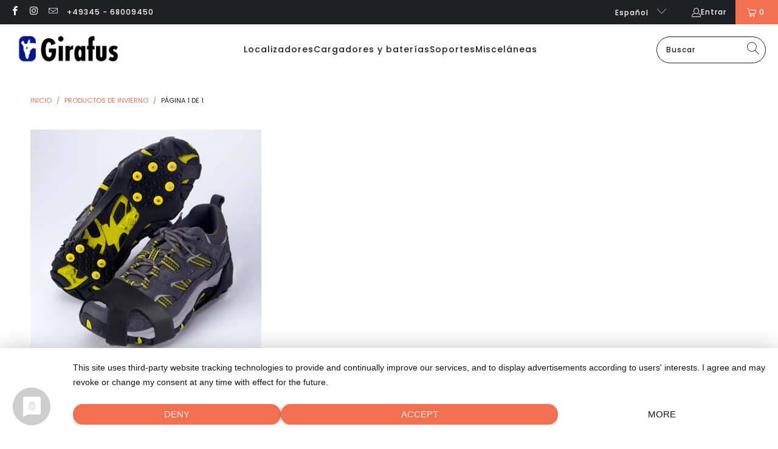

--- FILE ---
content_type: text/html; charset=utf-8
request_url: https://www.girafus.com/es/collections/winterprodukte
body_size: 35351
content:


 <!DOCTYPE html>
<html class="no-js no-touch" lang="es"> <head> <meta charset="utf-8"> <meta http-equiv="cleartype" content="on"> <meta name="robots" content="index,follow"> <meta name="seobility" content="3f687606c364c1ba1bcbe98e36ea1ca4"> <link rel="preconnect" href="//privacy-proxy.usercentrics.eu">
	<link rel="preload" href="//privacy-proxy.usercentrics.eu/latest/uc-block.bundle.js" as="script"> <!-- Mobile Specific Metas --> <meta name="HandheldFriendly" content="True"> <meta name="MobileOptimized" content="320"> <meta name="viewport" content="width=device-width,initial-scale=1"> <meta name="theme-color" content="#ffffff"> <title>
      Productos de invierno - Girafus</title> <!-- Preconnect Domains --> <link rel="preconnect" href="https://fonts.shopifycdn.com" /> <link rel="preconnect" href="https://cdn.shopify.com" /> <link rel="preconnect" href="https://v.shopify.com" /> <link rel="preconnect" href="https://cdn.shopifycloud.com" /> <link rel="preconnect" href="https://monorail-edge.shopifysvc.com"> <!-- fallback for browsers that don't support preconnect --> <link rel="dns-prefetch" href="https://fonts.shopifycdn.com" /> <link rel="dns-prefetch" href="https://cdn.shopify.com" /> <link rel="dns-prefetch" href="https://v.shopify.com" /> <link rel="dns-prefetch" href="https://cdn.shopifycloud.com" /> <link rel="dns-prefetch" href="https://monorail-edge.shopifysvc.com"> <!-- Preload Assets --> <link rel="preload" href="//www.girafus.com/cdn/shop/t/3/assets/fancybox.css?v=19278034316635137701652092837" as="style"> <link rel="preload" href="//www.girafus.com/cdn/shop/t/3/assets/styles.css?v=31286620825657272271766141972" as="style"> <link rel="preload" href="//www.girafus.com/cdn/shop/t/3/assets/jquery.min.js?v=81049236547974671631652092839" as="script"> <link rel="preload" href="//www.girafus.com/cdn/shop/t/3/assets/vendors.js?v=51772124549495699811652092847" as="script"> <link rel="preload" href="//www.girafus.com/cdn/shop/t/3/assets/sections.js?v=44928575743550098301652092865" as="script"> <link rel="preload" href="//www.girafus.com/cdn/shop/t/3/assets/utilities.js?v=46946557764813106181652092865" as="script"> <link rel="preload" href="//www.girafus.com/cdn/shop/t/3/assets/app.js?v=162882354372697959611652092865" as="script"> <!-- Stylesheet for Fancybox library --> <link href="//www.girafus.com/cdn/shop/t/3/assets/fancybox.css?v=19278034316635137701652092837" rel="stylesheet" type="text/css" media="all" /> <!-- Stylesheets for Turbo --> <link href="//www.girafus.com/cdn/shop/t/3/assets/styles.css?v=31286620825657272271766141972" rel="stylesheet" type="text/css" media="all" /> <script type="application/javascript" src="https://app.usercentrics.eu/latest/main.js" id="o8SAPJ1z_"></script> <script type="application/javascript" src="https://privacy-proxy.usercentrics.eu/latest/uc-block.bundle.js"></script> <script>
      window.lazySizesConfig = window.lazySizesConfig || {};

      lazySizesConfig.expand = 300;
      lazySizesConfig.loadHidden = false;

      /*! lazysizes - v5.2.2 - bgset plugin */
      !function(e,t){var a=function(){t(e.lazySizes),e.removeEventListener("lazyunveilread",a,!0)};t=t.bind(null,e,e.document),"object"==typeof module&&module.exports?t(require("lazysizes")):"function"==typeof define&&define.amd?define(["lazysizes"],t):e.lazySizes?a():e.addEventListener("lazyunveilread",a,!0)}(window,function(e,z,g){"use strict";var c,y,b,f,i,s,n,v,m;e.addEventListener&&(c=g.cfg,y=/\s+/g,b=/\s*\|\s+|\s+\|\s*/g,f=/^(.+?)(?:\s+\[\s*(.+?)\s*\])(?:\s+\[\s*(.+?)\s*\])?$/,i=/^\s*\(*\s*type\s*:\s*(.+?)\s*\)*\s*$/,s=/\(|\)|'/,n={contain:1,cover:1},v=function(e,t){var a;t&&((a=t.match(i))&&a[1]?e.setAttribute("type",a[1]):e.setAttribute("media",c.customMedia[t]||t))},m=function(e){var t,a,i,r;e.target._lazybgset&&(a=(t=e.target)._lazybgset,(i=t.currentSrc||t.src)&&((r=g.fire(a,"bgsetproxy",{src:i,useSrc:s.test(i)?JSON.stringify(i):i})).defaultPrevented||(a.style.backgroundImage="url("+r.detail.useSrc+")")),t._lazybgsetLoading&&(g.fire(a,"_lazyloaded",{},!1,!0),delete t._lazybgsetLoading))},addEventListener("lazybeforeunveil",function(e){var t,a,i,r,s,n,l,d,o,u;!e.defaultPrevented&&(t=e.target.getAttribute("data-bgset"))&&(o=e.target,(u=z.createElement("img")).alt="",u._lazybgsetLoading=!0,e.detail.firesLoad=!0,a=t,i=o,r=u,s=z.createElement("picture"),n=i.getAttribute(c.sizesAttr),l=i.getAttribute("data-ratio"),d=i.getAttribute("data-optimumx"),i._lazybgset&&i._lazybgset.parentNode==i&&i.removeChild(i._lazybgset),Object.defineProperty(r,"_lazybgset",{value:i,writable:!0}),Object.defineProperty(i,"_lazybgset",{value:s,writable:!0}),a=a.replace(y," ").split(b),s.style.display="none",r.className=c.lazyClass,1!=a.length||n||(n="auto"),a.forEach(function(e){var t,a=z.createElement("source");n&&"auto"!=n&&a.setAttribute("sizes",n),(t=e.match(f))?(a.setAttribute(c.srcsetAttr,t[1]),v(a,t[2]),v(a,t[3])):a.setAttribute(c.srcsetAttr,e),s.appendChild(a)}),n&&(r.setAttribute(c.sizesAttr,n),i.removeAttribute(c.sizesAttr),i.removeAttribute("sizes")),d&&r.setAttribute("data-optimumx",d),l&&r.setAttribute("data-ratio",l),s.appendChild(r),i.appendChild(s),setTimeout(function(){g.loader.unveil(u),g.rAF(function(){g.fire(u,"_lazyloaded",{},!0,!0),u.complete&&m({target:u})})}))}),z.addEventListener("load",m,!0),e.addEventListener("lazybeforesizes",function(e){var t,a,i,r;e.detail.instance==g&&e.target._lazybgset&&e.detail.dataAttr&&(t=e.target._lazybgset,i=t,r=(getComputedStyle(i)||{getPropertyValue:function(){}}).getPropertyValue("background-size"),!n[r]&&n[i.style.backgroundSize]&&(r=i.style.backgroundSize),n[a=r]&&(e.target._lazysizesParentFit=a,g.rAF(function(){e.target.setAttribute("data-parent-fit",a),e.target._lazysizesParentFit&&delete e.target._lazysizesParentFit})))},!0),z.documentElement.addEventListener("lazybeforesizes",function(e){var t,a;!e.defaultPrevented&&e.target._lazybgset&&e.detail.instance==g&&(e.detail.width=(t=e.target._lazybgset,a=g.gW(t,t.parentNode),(!t._lazysizesWidth||a>t._lazysizesWidth)&&(t._lazysizesWidth=a),t._lazysizesWidth))}))});

      /*! lazysizes - v5.2.2 */
      !function(e){var t=function(u,D,f){"use strict";var k,H;if(function(){var e;var t={lazyClass:"lazyload",loadedClass:"lazyloaded",loadingClass:"lazyloading",preloadClass:"lazypreload",errorClass:"lazyerror",autosizesClass:"lazyautosizes",srcAttr:"data-src",srcsetAttr:"data-srcset",sizesAttr:"data-sizes",minSize:40,customMedia:{},init:true,expFactor:1.5,hFac:.8,loadMode:2,loadHidden:true,ricTimeout:0,throttleDelay:125};H=u.lazySizesConfig||u.lazysizesConfig||{};for(e in t){if(!(e in H)){H[e]=t[e]}}}(),!D||!D.getElementsByClassName){return{init:function(){},cfg:H,noSupport:true}}var O=D.documentElement,a=u.HTMLPictureElement,P="addEventListener",$="getAttribute",q=u[P].bind(u),I=u.setTimeout,U=u.requestAnimationFrame||I,l=u.requestIdleCallback,j=/^picture$/i,r=["load","error","lazyincluded","_lazyloaded"],i={},G=Array.prototype.forEach,J=function(e,t){if(!i[t]){i[t]=new RegExp("(\\s|^)"+t+"(\\s|$)")}return i[t].test(e[$]("class")||"")&&i[t]},K=function(e,t){if(!J(e,t)){e.setAttribute("class",(e[$]("class")||"").trim()+" "+t)}},Q=function(e,t){var i;if(i=J(e,t)){e.setAttribute("class",(e[$]("class")||"").replace(i," "))}},V=function(t,i,e){var a=e?P:"removeEventListener";if(e){V(t,i)}r.forEach(function(e){t[a](e,i)})},X=function(e,t,i,a,r){var n=D.createEvent("Event");if(!i){i={}}i.instance=k;n.initEvent(t,!a,!r);n.detail=i;e.dispatchEvent(n);return n},Y=function(e,t){var i;if(!a&&(i=u.picturefill||H.pf)){if(t&&t.src&&!e[$]("srcset")){e.setAttribute("srcset",t.src)}i({reevaluate:true,elements:[e]})}else if(t&&t.src){e.src=t.src}},Z=function(e,t){return(getComputedStyle(e,null)||{})[t]},s=function(e,t,i){i=i||e.offsetWidth;while(i<H.minSize&&t&&!e._lazysizesWidth){i=t.offsetWidth;t=t.parentNode}return i},ee=function(){var i,a;var t=[];var r=[];var n=t;var s=function(){var e=n;n=t.length?r:t;i=true;a=false;while(e.length){e.shift()()}i=false};var e=function(e,t){if(i&&!t){e.apply(this,arguments)}else{n.push(e);if(!a){a=true;(D.hidden?I:U)(s)}}};e._lsFlush=s;return e}(),te=function(i,e){return e?function(){ee(i)}:function(){var e=this;var t=arguments;ee(function(){i.apply(e,t)})}},ie=function(e){var i;var a=0;var r=H.throttleDelay;var n=H.ricTimeout;var t=function(){i=false;a=f.now();e()};var s=l&&n>49?function(){l(t,{timeout:n});if(n!==H.ricTimeout){n=H.ricTimeout}}:te(function(){I(t)},true);return function(e){var t;if(e=e===true){n=33}if(i){return}i=true;t=r-(f.now()-a);if(t<0){t=0}if(e||t<9){s()}else{I(s,t)}}},ae=function(e){var t,i;var a=99;var r=function(){t=null;e()};var n=function(){var e=f.now()-i;if(e<a){I(n,a-e)}else{(l||r)(r)}};return function(){i=f.now();if(!t){t=I(n,a)}}},e=function(){var v,m,c,h,e;var y,z,g,p,C,b,A;var n=/^img$/i;var d=/^iframe$/i;var E="onscroll"in u&&!/(gle|ing)bot/.test(navigator.userAgent);var _=0;var w=0;var N=0;var M=-1;var x=function(e){N--;if(!e||N<0||!e.target){N=0}};var W=function(e){if(A==null){A=Z(D.body,"visibility")=="hidden"}return A||!(Z(e.parentNode,"visibility")=="hidden"&&Z(e,"visibility")=="hidden")};var S=function(e,t){var i;var a=e;var r=W(e);g-=t;b+=t;p-=t;C+=t;while(r&&(a=a.offsetParent)&&a!=D.body&&a!=O){r=(Z(a,"opacity")||1)>0;if(r&&Z(a,"overflow")!="visible"){i=a.getBoundingClientRect();r=C>i.left&&p<i.right&&b>i.top-1&&g<i.bottom+1}}return r};var t=function(){var e,t,i,a,r,n,s,l,o,u,f,c;var d=k.elements;if((h=H.loadMode)&&N<8&&(e=d.length)){t=0;M++;for(;t<e;t++){if(!d[t]||d[t]._lazyRace){continue}if(!E||k.prematureUnveil&&k.prematureUnveil(d[t])){R(d[t]);continue}if(!(l=d[t][$]("data-expand"))||!(n=l*1)){n=w}if(!u){u=!H.expand||H.expand<1?O.clientHeight>500&&O.clientWidth>500?500:370:H.expand;k._defEx=u;f=u*H.expFactor;c=H.hFac;A=null;if(w<f&&N<1&&M>2&&h>2&&!D.hidden){w=f;M=0}else if(h>1&&M>1&&N<6){w=u}else{w=_}}if(o!==n){y=innerWidth+n*c;z=innerHeight+n;s=n*-1;o=n}i=d[t].getBoundingClientRect();if((b=i.bottom)>=s&&(g=i.top)<=z&&(C=i.right)>=s*c&&(p=i.left)<=y&&(b||C||p||g)&&(H.loadHidden||W(d[t]))&&(m&&N<3&&!l&&(h<3||M<4)||S(d[t],n))){R(d[t]);r=true;if(N>9){break}}else if(!r&&m&&!a&&N<4&&M<4&&h>2&&(v[0]||H.preloadAfterLoad)&&(v[0]||!l&&(b||C||p||g||d[t][$](H.sizesAttr)!="auto"))){a=v[0]||d[t]}}if(a&&!r){R(a)}}};var i=ie(t);var B=function(e){var t=e.target;if(t._lazyCache){delete t._lazyCache;return}x(e);K(t,H.loadedClass);Q(t,H.loadingClass);V(t,L);X(t,"lazyloaded")};var a=te(B);var L=function(e){a({target:e.target})};var T=function(t,i){try{t.contentWindow.location.replace(i)}catch(e){t.src=i}};var F=function(e){var t;var i=e[$](H.srcsetAttr);if(t=H.customMedia[e[$]("data-media")||e[$]("media")]){e.setAttribute("media",t)}if(i){e.setAttribute("srcset",i)}};var s=te(function(t,e,i,a,r){var n,s,l,o,u,f;if(!(u=X(t,"lazybeforeunveil",e)).defaultPrevented){if(a){if(i){K(t,H.autosizesClass)}else{t.setAttribute("sizes",a)}}s=t[$](H.srcsetAttr);n=t[$](H.srcAttr);if(r){l=t.parentNode;o=l&&j.test(l.nodeName||"")}f=e.firesLoad||"src"in t&&(s||n||o);u={target:t};K(t,H.loadingClass);if(f){clearTimeout(c);c=I(x,2500);V(t,L,true)}if(o){G.call(l.getElementsByTagName("source"),F)}if(s){t.setAttribute("srcset",s)}else if(n&&!o){if(d.test(t.nodeName)){T(t,n)}else{t.src=n}}if(r&&(s||o)){Y(t,{src:n})}}if(t._lazyRace){delete t._lazyRace}Q(t,H.lazyClass);ee(function(){var e=t.complete&&t.naturalWidth>1;if(!f||e){if(e){K(t,"ls-is-cached")}B(u);t._lazyCache=true;I(function(){if("_lazyCache"in t){delete t._lazyCache}},9)}if(t.loading=="lazy"){N--}},true)});var R=function(e){if(e._lazyRace){return}var t;var i=n.test(e.nodeName);var a=i&&(e[$](H.sizesAttr)||e[$]("sizes"));var r=a=="auto";if((r||!m)&&i&&(e[$]("src")||e.srcset)&&!e.complete&&!J(e,H.errorClass)&&J(e,H.lazyClass)){return}t=X(e,"lazyunveilread").detail;if(r){re.updateElem(e,true,e.offsetWidth)}e._lazyRace=true;N++;s(e,t,r,a,i)};var r=ae(function(){H.loadMode=3;i()});var l=function(){if(H.loadMode==3){H.loadMode=2}r()};var o=function(){if(m){return}if(f.now()-e<999){I(o,999);return}m=true;H.loadMode=3;i();q("scroll",l,true)};return{_:function(){e=f.now();k.elements=D.getElementsByClassName(H.lazyClass);v=D.getElementsByClassName(H.lazyClass+" "+H.preloadClass);q("scroll",i,true);q("resize",i,true);q("pageshow",function(e){if(e.persisted){var t=D.querySelectorAll("."+H.loadingClass);if(t.length&&t.forEach){U(function(){t.forEach(function(e){if(e.complete){R(e)}})})}}});if(u.MutationObserver){new MutationObserver(i).observe(O,{childList:true,subtree:true,attributes:true})}else{O[P]("DOMNodeInserted",i,true);O[P]("DOMAttrModified",i,true);setInterval(i,999)}q("hashchange",i,true);["focus","mouseover","click","load","transitionend","animationend"].forEach(function(e){D[P](e,i,true)});if(/d$|^c/.test(D.readyState)){o()}else{q("load",o);D[P]("DOMContentLoaded",i);I(o,2e4)}if(k.elements.length){t();ee._lsFlush()}else{i()}},checkElems:i,unveil:R,_aLSL:l}}(),re=function(){var i;var n=te(function(e,t,i,a){var r,n,s;e._lazysizesWidth=a;a+="px";e.setAttribute("sizes",a);if(j.test(t.nodeName||"")){r=t.getElementsByTagName("source");for(n=0,s=r.length;n<s;n++){r[n].setAttribute("sizes",a)}}if(!i.detail.dataAttr){Y(e,i.detail)}});var a=function(e,t,i){var a;var r=e.parentNode;if(r){i=s(e,r,i);a=X(e,"lazybeforesizes",{width:i,dataAttr:!!t});if(!a.defaultPrevented){i=a.detail.width;if(i&&i!==e._lazysizesWidth){n(e,r,a,i)}}}};var e=function(){var e;var t=i.length;if(t){e=0;for(;e<t;e++){a(i[e])}}};var t=ae(e);return{_:function(){i=D.getElementsByClassName(H.autosizesClass);q("resize",t)},checkElems:t,updateElem:a}}(),t=function(){if(!t.i&&D.getElementsByClassName){t.i=true;re._();e._()}};return I(function(){H.init&&t()}),k={cfg:H,autoSizer:re,loader:e,init:t,uP:Y,aC:K,rC:Q,hC:J,fire:X,gW:s,rAF:ee}}(e,e.document,Date);e.lazySizes=t,"object"==typeof module&&module.exports&&(module.exports=t)}("undefined"!=typeof window?window:{});</script> <!-- Icons --> <link rel="shortcut icon" type="image/x-icon" href="//www.girafus.com/cdn/shop/files/favicon_girafus_2x_0f1dbb17-78c4-4b33-ae8d-a7231a6c57be_180x180.png?v=1666283074"> <link rel="apple-touch-icon" href="//www.girafus.com/cdn/shop/files/favicon_girafus_2x_0f1dbb17-78c4-4b33-ae8d-a7231a6c57be_180x180.png?v=1666283074"/> <link rel="apple-touch-icon" sizes="57x57" href="//www.girafus.com/cdn/shop/files/favicon_girafus_2x_0f1dbb17-78c4-4b33-ae8d-a7231a6c57be_57x57.png?v=1666283074"/> <link rel="apple-touch-icon" sizes="60x60" href="//www.girafus.com/cdn/shop/files/favicon_girafus_2x_0f1dbb17-78c4-4b33-ae8d-a7231a6c57be_60x60.png?v=1666283074"/> <link rel="apple-touch-icon" sizes="72x72" href="//www.girafus.com/cdn/shop/files/favicon_girafus_2x_0f1dbb17-78c4-4b33-ae8d-a7231a6c57be_72x72.png?v=1666283074"/> <link rel="apple-touch-icon" sizes="76x76" href="//www.girafus.com/cdn/shop/files/favicon_girafus_2x_0f1dbb17-78c4-4b33-ae8d-a7231a6c57be_76x76.png?v=1666283074"/> <link rel="apple-touch-icon" sizes="114x114" href="//www.girafus.com/cdn/shop/files/favicon_girafus_2x_0f1dbb17-78c4-4b33-ae8d-a7231a6c57be_114x114.png?v=1666283074"/> <link rel="apple-touch-icon" sizes="180x180" href="//www.girafus.com/cdn/shop/files/favicon_girafus_2x_0f1dbb17-78c4-4b33-ae8d-a7231a6c57be_180x180.png?v=1666283074"/> <link rel="apple-touch-icon" sizes="228x228" href="//www.girafus.com/cdn/shop/files/favicon_girafus_2x_0f1dbb17-78c4-4b33-ae8d-a7231a6c57be_228x228.png?v=1666283074"/> <link rel="canonical" href="https://www.girafus.com/es/collections/winterprodukte"/> <script src="//www.girafus.com/cdn/shop/t/3/assets/jquery.min.js?v=81049236547974671631652092839" defer></script> <script type="text/javascript" src="/services/javascripts/currencies.js" data-no-instant></script> <script src="//www.girafus.com/cdn/shop/t/3/assets/currencies.js?v=63035159355332271981652092836" defer></script> <script>
      window.PXUTheme = window.PXUTheme || {};
      window.PXUTheme.version = '7.1.1';
      window.PXUTheme.name = 'Turbo';</script>
    


    
<template id="price-ui"><span class="price " data-price></span><span class="compare-at-price" data-compare-at-price></span><span class="unit-pricing" data-unit-pricing></span></template> <template id="price-ui-badge"><div class="price-ui-badge__sticker price-ui-badge__sticker--"> <span class="price-ui-badge__sticker-text" data-badge></span></div></template> <template id="price-ui__price"><span class="money" data-price></span></template> <template id="price-ui__price-range"><span class="price-min" data-price-min><span class="money" data-price></span></span> - <span class="price-max" data-price-max><span class="money" data-price></span></span></template> <template id="price-ui__unit-pricing"><span class="unit-quantity" data-unit-quantity></span> | <span class="unit-price" data-unit-price><span class="money" data-price></span></span> / <span class="unit-measurement" data-unit-measurement></span></template> <template id="price-ui-badge__percent-savings-range">Guardar hasta <span data-price-percent></span>%</template> <template id="price-ui-badge__percent-savings">Guardar <span data-price-percent></span>%</template> <template id="price-ui-badge__price-savings-range">Guarda hasta <span class="money" data-price></span></template> <template id="price-ui-badge__price-savings">Guardar <span class="money" data-price></span></template> <template id="price-ui-badge__on-sale">Venta</template> <template id="price-ui-badge__sold-out">Vendido</template> <template id="price-ui-badge__in-stock">En stock</template> <script>
      
window.PXUTheme = window.PXUTheme || {};


window.PXUTheme.theme_settings = {};
window.PXUTheme.currency = {};
window.PXUTheme.routes = window.PXUTheme.routes || {};


window.PXUTheme.theme_settings.display_tos_checkbox = false;
window.PXUTheme.theme_settings.go_to_checkout = true;
window.PXUTheme.theme_settings.cart_action = "redirect_cart";
window.PXUTheme.theme_settings.cart_shipping_calculator = false;


window.PXUTheme.theme_settings.collection_swatches = true;
window.PXUTheme.theme_settings.collection_secondary_image = false;


window.PXUTheme.currency.show_multiple_currencies = true;
window.PXUTheme.currency.shop_currency = "EUR";
window.PXUTheme.currency.default_currency = "EUR";
window.PXUTheme.currency.display_format = "money_format";
window.PXUTheme.currency.money_format = "€{{amount_with_comma_separator}}";
window.PXUTheme.currency.money_format_no_currency = "€{{amount_with_comma_separator}}";
window.PXUTheme.currency.money_format_currency = "€{{amount_with_comma_separator}} EUR";
window.PXUTheme.currency.native_multi_currency = true;
window.PXUTheme.currency.iso_code = "EUR";
window.PXUTheme.currency.symbol = "€";


window.PXUTheme.theme_settings.display_inventory_left = false;
window.PXUTheme.theme_settings.inventory_threshold = 10;
window.PXUTheme.theme_settings.limit_quantity = true;


window.PXUTheme.theme_settings.menu_position = null;


window.PXUTheme.theme_settings.newsletter_popup = false;
window.PXUTheme.theme_settings.newsletter_popup_days = "0";
window.PXUTheme.theme_settings.newsletter_popup_mobile = true;
window.PXUTheme.theme_settings.newsletter_popup_seconds = 2;


window.PXUTheme.theme_settings.pagination_type = "basic_pagination";


window.PXUTheme.theme_settings.enable_shopify_collection_badges = null;
window.PXUTheme.theme_settings.quick_shop_thumbnail_position = null;
window.PXUTheme.theme_settings.product_form_style = "radio";
window.PXUTheme.theme_settings.sale_banner_enabled = false;
window.PXUTheme.theme_settings.display_savings = false;
window.PXUTheme.theme_settings.display_sold_out_price = false;
window.PXUTheme.theme_settings.sold_out_text = "Ausverkauft";
window.PXUTheme.theme_settings.free_text = "Free";
window.PXUTheme.theme_settings.video_looping = null;
window.PXUTheme.theme_settings.quick_shop_style = "popup";
window.PXUTheme.theme_settings.hover_enabled = false;


window.PXUTheme.routes.cart_url = "/es/cart";
window.PXUTheme.routes.root_url = "/es";
window.PXUTheme.routes.search_url = "/es/search";
window.PXUTheme.routes.all_products_collection_url = "/es/collections/all";


window.PXUTheme.theme_settings.image_loading_style = "blur-up";


window.PXUTheme.theme_settings.search_option = "product";
window.PXUTheme.theme_settings.search_items_to_display = 5;
window.PXUTheme.theme_settings.enable_autocomplete = true;


window.PXUTheme.theme_settings.page_dots_enabled = true;
window.PXUTheme.theme_settings.slideshow_arrow_size = "bold";


window.PXUTheme.theme_settings.quick_shop_enabled = true;


window.PXUTheme.translation = {};


window.PXUTheme.translation.agree_to_terms_warning = "Usted debe estar de acuerdo con los términos y condiciones de pago y envío.";
window.PXUTheme.translation.one_item_left = "artículo queda";
window.PXUTheme.translation.items_left_text = "artículos quedan";
window.PXUTheme.translation.cart_savings_text = "Ahorras";
window.PXUTheme.translation.cart_discount_text = "Descuento";
window.PXUTheme.translation.cart_subtotal_text = "Subtotal";
window.PXUTheme.translation.cart_remove_text = "Eliminar";
window.PXUTheme.translation.cart_free_text = "Libre";


window.PXUTheme.translation.newsletter_success_text = "¡Gracias por unirte a nuestra lista de correo!";


window.PXUTheme.translation.notify_email = "Introduce tu dirección de correo electrónico...";
window.PXUTheme.translation.notify_email_value = "Translation missing: es.contact.fields.email";
window.PXUTheme.translation.notify_email_send = "Enviar";
window.PXUTheme.translation.notify_message_first = "Por favor, notifícame cuando ";
window.PXUTheme.translation.notify_message_last = " esté disponible - ";
window.PXUTheme.translation.notify_success_text = "¡Gracias! ¡Te avisaremos cuando el producto esté disponible!";


window.PXUTheme.translation.add_to_cart = "Añadir a la cesta";
window.PXUTheme.translation.coming_soon_text = "Próximamente";
window.PXUTheme.translation.sold_out_text = "Vendido";
window.PXUTheme.translation.sale_text = "Rebajado";
window.PXUTheme.translation.savings_text = "Ahorras";
window.PXUTheme.translation.from_text = "de";
window.PXUTheme.translation.new_text = "Nuevo";
window.PXUTheme.translation.pre_order_text = "Hacer un pedido";
window.PXUTheme.translation.unavailable_text = "No disponible";


window.PXUTheme.translation.all_results = "Ver todos los resultados";
window.PXUTheme.translation.no_results = "No se encontraron resultados.";


window.PXUTheme.media_queries = {};
window.PXUTheme.media_queries.small = window.matchMedia( "(max-width: 480px)" );
window.PXUTheme.media_queries.medium = window.matchMedia( "(max-width: 798px)" );
window.PXUTheme.media_queries.large = window.matchMedia( "(min-width: 799px)" );
window.PXUTheme.media_queries.larger = window.matchMedia( "(min-width: 960px)" );
window.PXUTheme.media_queries.xlarge = window.matchMedia( "(min-width: 1200px)" );
window.PXUTheme.media_queries.ie10 = window.matchMedia( "all and (-ms-high-contrast: none), (-ms-high-contrast: active)" );
window.PXUTheme.media_queries.tablet = window.matchMedia( "only screen and (min-width: 799px) and (max-width: 1024px)" );</script> <script src="//www.girafus.com/cdn/shop/t/3/assets/vendors.js?v=51772124549495699811652092847" defer></script> <script src="//www.girafus.com/cdn/shop/t/3/assets/sections.js?v=44928575743550098301652092865" defer></script> <script src="//www.girafus.com/cdn/shop/t/3/assets/utilities.js?v=46946557764813106181652092865" defer></script> <script src="//www.girafus.com/cdn/shop/t/3/assets/app.js?v=162882354372697959611652092865" defer></script> <script src="//www.girafus.com/cdn/shop/t/3/assets/instantclick.min.js?v=20092422000980684151652092838" data-no-instant defer></script> <script data-no-instant>
        window.addEventListener('DOMContentLoaded', function() {

          function inIframe() {
            try {
              return window.self !== window.top;
            } catch (e) {
              return true;
            }
          }

          if (!inIframe()){
            InstantClick.on('change', function() {

              $('head script[src*="shopify"]').each(function() {
                var script = document.createElement('script');
                script.type = 'text/javascript';
                script.src = $(this).attr('src');

                $('body').append(script);
              });

              $('body').removeClass('fancybox-active');
              $.fancybox.destroy();

              InstantClick.init();

            });
          }
        });</script> <script></script> <script>window.performance && window.performance.mark && window.performance.mark('shopify.content_for_header.start');</script><meta name="google-site-verification" content="R7rTlT-mSfz737UuE9FB8boKuqJfR3JLkqnujRbPgRs">
<meta name="google-site-verification" content="wHXbR7yNIFX_ILK33z7MURNNcbPJaLI39wAkgSMX690">
<meta id="shopify-digital-wallet" name="shopify-digital-wallet" content="/63908249834/digital_wallets/dialog">
<meta name="shopify-checkout-api-token" content="fa5a602caa6d8a46a91d7bb60bdbd1d4">
<meta id="in-context-paypal-metadata" data-shop-id="63908249834" data-venmo-supported="false" data-environment="production" data-locale="es_ES" data-paypal-v4="true" data-currency="EUR">
<link rel="alternate" type="application/atom+xml" title="Feed" href="/es/collections/winterprodukte.atom" />
<link rel="alternate" hreflang="x-default" href="https://www.girafus.com/collections/winterprodukte">
<link rel="alternate" hreflang="de" href="https://www.girafus.com/collections/winterprodukte">
<link rel="alternate" hreflang="es" href="https://www.girafus.com/es/collections/winterprodukte">
<link rel="alternate" hreflang="fr" href="https://www.girafus.com/fr/collections/winterprodukte">
<link rel="alternate" hreflang="en" href="https://www.girafus.com/en/collections/winterprodukte">
<link rel="alternate" hreflang="en-AE" href="https://www.girafus.com/en-en/collections/winterprodukte">
<link rel="alternate" hreflang="en-AU" href="https://www.girafus.com/en-en/collections/winterprodukte">
<link rel="alternate" hreflang="en-HK" href="https://www.girafus.com/en-en/collections/winterprodukte">
<link rel="alternate" hreflang="en-IL" href="https://www.girafus.com/en-en/collections/winterprodukte">
<link rel="alternate" hreflang="en-JP" href="https://www.girafus.com/en-en/collections/winterprodukte">
<link rel="alternate" hreflang="en-KR" href="https://www.girafus.com/en-en/collections/winterprodukte">
<link rel="alternate" hreflang="en-MY" href="https://www.girafus.com/en-en/collections/winterprodukte">
<link rel="alternate" hreflang="en-NZ" href="https://www.girafus.com/en-en/collections/winterprodukte">
<link rel="alternate" hreflang="en-SG" href="https://www.girafus.com/en-en/collections/winterprodukte">
<link rel="alternate" hreflang="en-US" href="https://www.girafus.com/en-en/collections/winterprodukte">
<link rel="alternate" hreflang="en-EG" href="https://www.girafus.com/en-en/collections/winterprodukte">
<link rel="alternate" hreflang="en-DZ" href="https://www.girafus.com/en-en/collections/winterprodukte">
<link rel="alternate" hreflang="en-AO" href="https://www.girafus.com/en-en/collections/winterprodukte">
<link rel="alternate" hreflang="en-GQ" href="https://www.girafus.com/en-en/collections/winterprodukte">
<link rel="alternate" hreflang="en-AC" href="https://www.girafus.com/en-en/collections/winterprodukte">
<link rel="alternate" hreflang="en-ET" href="https://www.girafus.com/en-en/collections/winterprodukte">
<link rel="alternate" hreflang="en-BJ" href="https://www.girafus.com/en-en/collections/winterprodukte">
<link rel="alternate" hreflang="en-BW" href="https://www.girafus.com/en-en/collections/winterprodukte">
<link rel="alternate" hreflang="en-BF" href="https://www.girafus.com/en-en/collections/winterprodukte">
<link rel="alternate" hreflang="en-BI" href="https://www.girafus.com/en-en/collections/winterprodukte">
<link rel="alternate" hreflang="en-CI" href="https://www.girafus.com/en-en/collections/winterprodukte">
<link rel="alternate" hreflang="en-DJ" href="https://www.girafus.com/en-en/collections/winterprodukte">
<link rel="alternate" hreflang="en-ER" href="https://www.girafus.com/en-en/collections/winterprodukte">
<link rel="alternate" hreflang="en-SZ" href="https://www.girafus.com/en-en/collections/winterprodukte">
<link rel="alternate" hreflang="en-GA" href="https://www.girafus.com/en-en/collections/winterprodukte">
<link rel="alternate" hreflang="en-GM" href="https://www.girafus.com/en-en/collections/winterprodukte">
<link rel="alternate" hreflang="en-GH" href="https://www.girafus.com/en-en/collections/winterprodukte">
<link rel="alternate" hreflang="en-GN" href="https://www.girafus.com/en-en/collections/winterprodukte">
<link rel="alternate" hreflang="en-GW" href="https://www.girafus.com/en-en/collections/winterprodukte">
<link rel="alternate" hreflang="en-CM" href="https://www.girafus.com/en-en/collections/winterprodukte">
<link rel="alternate" hreflang="en-CV" href="https://www.girafus.com/en-en/collections/winterprodukte">
<link rel="alternate" hreflang="en-KE" href="https://www.girafus.com/en-en/collections/winterprodukte">
<link rel="alternate" hreflang="en-KM" href="https://www.girafus.com/en-en/collections/winterprodukte">
<link rel="alternate" hreflang="en-CG" href="https://www.girafus.com/en-en/collections/winterprodukte">
<link rel="alternate" hreflang="en-CD" href="https://www.girafus.com/en-en/collections/winterprodukte">
<link rel="alternate" hreflang="en-LS" href="https://www.girafus.com/en-en/collections/winterprodukte">
<link rel="alternate" hreflang="en-LR" href="https://www.girafus.com/en-en/collections/winterprodukte">
<link rel="alternate" hreflang="en-LY" href="https://www.girafus.com/en-en/collections/winterprodukte">
<link rel="alternate" hreflang="en-MG" href="https://www.girafus.com/en-en/collections/winterprodukte">
<link rel="alternate" hreflang="en-MW" href="https://www.girafus.com/en-en/collections/winterprodukte">
<link rel="alternate" hreflang="en-ML" href="https://www.girafus.com/en-en/collections/winterprodukte">
<link rel="alternate" hreflang="en-MA" href="https://www.girafus.com/en-en/collections/winterprodukte">
<link rel="alternate" hreflang="en-MR" href="https://www.girafus.com/en-en/collections/winterprodukte">
<link rel="alternate" hreflang="en-MU" href="https://www.girafus.com/en-en/collections/winterprodukte">
<link rel="alternate" hreflang="en-MZ" href="https://www.girafus.com/en-en/collections/winterprodukte">
<link rel="alternate" hreflang="en-NA" href="https://www.girafus.com/en-en/collections/winterprodukte">
<link rel="alternate" hreflang="en-NE" href="https://www.girafus.com/en-en/collections/winterprodukte">
<link rel="alternate" hreflang="en-NG" href="https://www.girafus.com/en-en/collections/winterprodukte">
<link rel="alternate" hreflang="en-RW" href="https://www.girafus.com/en-en/collections/winterprodukte">
<link rel="alternate" hreflang="en-ZM" href="https://www.girafus.com/en-en/collections/winterprodukte">
<link rel="alternate" hreflang="en-ST" href="https://www.girafus.com/en-en/collections/winterprodukte">
<link rel="alternate" hreflang="en-SN" href="https://www.girafus.com/en-en/collections/winterprodukte">
<link rel="alternate" hreflang="en-SC" href="https://www.girafus.com/en-en/collections/winterprodukte">
<link rel="alternate" hreflang="en-SL" href="https://www.girafus.com/en-en/collections/winterprodukte">
<link rel="alternate" hreflang="en-ZW" href="https://www.girafus.com/en-en/collections/winterprodukte">
<link rel="alternate" hreflang="en-SO" href="https://www.girafus.com/en-en/collections/winterprodukte">
<link rel="alternate" hreflang="en-SH" href="https://www.girafus.com/en-en/collections/winterprodukte">
<link rel="alternate" hreflang="en-ZA" href="https://www.girafus.com/en-en/collections/winterprodukte">
<link rel="alternate" hreflang="en-SD" href="https://www.girafus.com/en-en/collections/winterprodukte">
<link rel="alternate" hreflang="en-SS" href="https://www.girafus.com/en-en/collections/winterprodukte">
<link rel="alternate" hreflang="en-TZ" href="https://www.girafus.com/en-en/collections/winterprodukte">
<link rel="alternate" hreflang="en-TG" href="https://www.girafus.com/en-en/collections/winterprodukte">
<link rel="alternate" hreflang="en-TA" href="https://www.girafus.com/en-en/collections/winterprodukte">
<link rel="alternate" hreflang="en-TD" href="https://www.girafus.com/en-en/collections/winterprodukte">
<link rel="alternate" hreflang="en-TN" href="https://www.girafus.com/en-en/collections/winterprodukte">
<link rel="alternate" hreflang="en-UG" href="https://www.girafus.com/en-en/collections/winterprodukte">
<link rel="alternate" hreflang="en-EH" href="https://www.girafus.com/en-en/collections/winterprodukte">
<link rel="alternate" hreflang="en-CF" href="https://www.girafus.com/en-en/collections/winterprodukte">
<link rel="alternate" hreflang="en-AF" href="https://www.girafus.com/en-en/collections/winterprodukte">
<link rel="alternate" hreflang="en-AZ" href="https://www.girafus.com/en-en/collections/winterprodukte">
<link rel="alternate" hreflang="en-BH" href="https://www.girafus.com/en-en/collections/winterprodukte">
<link rel="alternate" hreflang="en-BD" href="https://www.girafus.com/en-en/collections/winterprodukte">
<link rel="alternate" hreflang="en-BT" href="https://www.girafus.com/en-en/collections/winterprodukte">
<link rel="alternate" hreflang="en-IO" href="https://www.girafus.com/en-en/collections/winterprodukte">
<link rel="alternate" hreflang="en-BN" href="https://www.girafus.com/en-en/collections/winterprodukte">
<link rel="alternate" hreflang="en-CN" href="https://www.girafus.com/en-en/collections/winterprodukte">
<link rel="alternate" hreflang="en-IN" href="https://www.girafus.com/en-en/collections/winterprodukte">
<link rel="alternate" hreflang="en-ID" href="https://www.girafus.com/en-en/collections/winterprodukte">
<link rel="alternate" hreflang="en-IQ" href="https://www.girafus.com/en-en/collections/winterprodukte">
<link rel="alternate" hreflang="en-YE" href="https://www.girafus.com/en-en/collections/winterprodukte">
<link rel="alternate" hreflang="en-JO" href="https://www.girafus.com/en-en/collections/winterprodukte">
<link rel="alternate" hreflang="en-KH" href="https://www.girafus.com/en-en/collections/winterprodukte">
<link rel="alternate" hreflang="en-KZ" href="https://www.girafus.com/en-en/collections/winterprodukte">
<link rel="alternate" hreflang="en-QA" href="https://www.girafus.com/en-en/collections/winterprodukte">
<link rel="alternate" hreflang="en-KG" href="https://www.girafus.com/en-en/collections/winterprodukte">
<link rel="alternate" hreflang="en-CC" href="https://www.girafus.com/en-en/collections/winterprodukte">
<link rel="alternate" hreflang="en-KW" href="https://www.girafus.com/en-en/collections/winterprodukte">
<link rel="alternate" hreflang="en-LA" href="https://www.girafus.com/en-en/collections/winterprodukte">
<link rel="alternate" hreflang="en-LB" href="https://www.girafus.com/en-en/collections/winterprodukte">
<link rel="alternate" hreflang="en-MO" href="https://www.girafus.com/en-en/collections/winterprodukte">
<link rel="alternate" hreflang="en-MV" href="https://www.girafus.com/en-en/collections/winterprodukte">
<link rel="alternate" hreflang="en-MN" href="https://www.girafus.com/en-en/collections/winterprodukte">
<link rel="alternate" hreflang="en-MM" href="https://www.girafus.com/en-en/collections/winterprodukte">
<link rel="alternate" hreflang="en-NP" href="https://www.girafus.com/en-en/collections/winterprodukte">
<link rel="alternate" hreflang="en-OM" href="https://www.girafus.com/en-en/collections/winterprodukte">
<link rel="alternate" hreflang="en-PK" href="https://www.girafus.com/en-en/collections/winterprodukte">
<link rel="alternate" hreflang="en-PS" href="https://www.girafus.com/en-en/collections/winterprodukte">
<link rel="alternate" hreflang="en-PH" href="https://www.girafus.com/en-en/collections/winterprodukte">
<link rel="alternate" hreflang="en-RU" href="https://www.girafus.com/en-en/collections/winterprodukte">
<link rel="alternate" hreflang="en-SA" href="https://www.girafus.com/en-en/collections/winterprodukte">
<link rel="alternate" hreflang="en-LK" href="https://www.girafus.com/en-en/collections/winterprodukte">
<link rel="alternate" hreflang="en-TJ" href="https://www.girafus.com/en-en/collections/winterprodukte">
<link rel="alternate" hreflang="en-TW" href="https://www.girafus.com/en-en/collections/winterprodukte">
<link rel="alternate" hreflang="en-TH" href="https://www.girafus.com/en-en/collections/winterprodukte">
<link rel="alternate" hreflang="en-TM" href="https://www.girafus.com/en-en/collections/winterprodukte">
<link rel="alternate" hreflang="en-UZ" href="https://www.girafus.com/en-en/collections/winterprodukte">
<link rel="alternate" hreflang="en-VN" href="https://www.girafus.com/en-en/collections/winterprodukte">
<link rel="alternate" hreflang="en-CX" href="https://www.girafus.com/en-en/collections/winterprodukte">
<link rel="alternate" hreflang="en-UM" href="https://www.girafus.com/en-en/collections/winterprodukte">
<link rel="alternate" hreflang="en-AI" href="https://www.girafus.com/en-en/collections/winterprodukte">
<link rel="alternate" hreflang="en-AG" href="https://www.girafus.com/en-en/collections/winterprodukte">
<link rel="alternate" hreflang="en-AW" href="https://www.girafus.com/en-en/collections/winterprodukte">
<link rel="alternate" hreflang="en-BS" href="https://www.girafus.com/en-en/collections/winterprodukte">
<link rel="alternate" hreflang="en-BB" href="https://www.girafus.com/en-en/collections/winterprodukte">
<link rel="alternate" hreflang="en-BZ" href="https://www.girafus.com/en-en/collections/winterprodukte">
<link rel="alternate" hreflang="en-BM" href="https://www.girafus.com/en-en/collections/winterprodukte">
<link rel="alternate" hreflang="en-VG" href="https://www.girafus.com/en-en/collections/winterprodukte">
<link rel="alternate" hreflang="en-CR" href="https://www.girafus.com/en-en/collections/winterprodukte">
<link rel="alternate" hreflang="en-CW" href="https://www.girafus.com/en-en/collections/winterprodukte">
<link rel="alternate" hreflang="en-DM" href="https://www.girafus.com/en-en/collections/winterprodukte">
<link rel="alternate" hreflang="en-DO" href="https://www.girafus.com/en-en/collections/winterprodukte">
<link rel="alternate" hreflang="en-SV" href="https://www.girafus.com/en-en/collections/winterprodukte">
<link rel="alternate" hreflang="en-GD" href="https://www.girafus.com/en-en/collections/winterprodukte">
<link rel="alternate" hreflang="en-GT" href="https://www.girafus.com/en-en/collections/winterprodukte">
<link rel="alternate" hreflang="en-HT" href="https://www.girafus.com/en-en/collections/winterprodukte">
<link rel="alternate" hreflang="en-HN" href="https://www.girafus.com/en-en/collections/winterprodukte">
<link rel="alternate" hreflang="en-JM" href="https://www.girafus.com/en-en/collections/winterprodukte">
<link rel="alternate" hreflang="en-KY" href="https://www.girafus.com/en-en/collections/winterprodukte">
<link rel="alternate" hreflang="en-MQ" href="https://www.girafus.com/en-en/collections/winterprodukte">
<link rel="alternate" hreflang="en-MS" href="https://www.girafus.com/en-en/collections/winterprodukte">
<link rel="alternate" hreflang="en-NI" href="https://www.girafus.com/en-en/collections/winterprodukte">
<link rel="alternate" hreflang="en-PA" href="https://www.girafus.com/en-en/collections/winterprodukte">
<link rel="alternate" hreflang="en-BL" href="https://www.girafus.com/en-en/collections/winterprodukte">
<link rel="alternate" hreflang="en-SX" href="https://www.girafus.com/en-en/collections/winterprodukte">
<link rel="alternate" hreflang="en-PM" href="https://www.girafus.com/en-en/collections/winterprodukte">
<link rel="alternate" hreflang="en-KN" href="https://www.girafus.com/en-en/collections/winterprodukte">
<link rel="alternate" hreflang="en-LC" href="https://www.girafus.com/en-en/collections/winterprodukte">
<link rel="alternate" hreflang="en-MF" href="https://www.girafus.com/en-en/collections/winterprodukte">
<link rel="alternate" hreflang="en-VC" href="https://www.girafus.com/en-en/collections/winterprodukte">
<link rel="alternate" hreflang="en-TT" href="https://www.girafus.com/en-en/collections/winterprodukte">
<link rel="alternate" hreflang="en-TC" href="https://www.girafus.com/en-en/collections/winterprodukte">
<link rel="alternate" hreflang="en-CA" href="https://www.girafus.com/en-en/collections/winterprodukte">
<link rel="alternate" hreflang="en-CK" href="https://www.girafus.com/en-en/collections/winterprodukte">
<link rel="alternate" hreflang="en-FJ" href="https://www.girafus.com/en-en/collections/winterprodukte">
<link rel="alternate" hreflang="en-PF" href="https://www.girafus.com/en-en/collections/winterprodukte">
<link rel="alternate" hreflang="en-KI" href="https://www.girafus.com/en-en/collections/winterprodukte">
<link rel="alternate" hreflang="en-NR" href="https://www.girafus.com/en-en/collections/winterprodukte">
<link rel="alternate" hreflang="en-NC" href="https://www.girafus.com/en-en/collections/winterprodukte">
<link rel="alternate" hreflang="en-NU" href="https://www.girafus.com/en-en/collections/winterprodukte">
<link rel="alternate" hreflang="en-NF" href="https://www.girafus.com/en-en/collections/winterprodukte">
<link rel="alternate" hreflang="en-PG" href="https://www.girafus.com/en-en/collections/winterprodukte">
<link rel="alternate" hreflang="en-PN" href="https://www.girafus.com/en-en/collections/winterprodukte">
<link rel="alternate" hreflang="en-SB" href="https://www.girafus.com/en-en/collections/winterprodukte">
<link rel="alternate" hreflang="en-WS" href="https://www.girafus.com/en-en/collections/winterprodukte">
<link rel="alternate" hreflang="en-TL" href="https://www.girafus.com/en-en/collections/winterprodukte">
<link rel="alternate" hreflang="en-TK" href="https://www.girafus.com/en-en/collections/winterprodukte">
<link rel="alternate" hreflang="en-TO" href="https://www.girafus.com/en-en/collections/winterprodukte">
<link rel="alternate" hreflang="en-TV" href="https://www.girafus.com/en-en/collections/winterprodukte">
<link rel="alternate" hreflang="en-VU" href="https://www.girafus.com/en-en/collections/winterprodukte">
<link rel="alternate" hreflang="en-WF" href="https://www.girafus.com/en-en/collections/winterprodukte">
<link rel="alternate" hreflang="en-TF" href="https://www.girafus.com/en-en/collections/winterprodukte">
<link rel="alternate" hreflang="en-GS" href="https://www.girafus.com/en-en/collections/winterprodukte">
<link rel="alternate" hreflang="en-BO" href="https://www.girafus.com/en-en/collections/winterprodukte">
<link rel="alternate" hreflang="en-BR" href="https://www.girafus.com/en-en/collections/winterprodukte">
<link rel="alternate" hreflang="en-CL" href="https://www.girafus.com/en-en/collections/winterprodukte">
<link rel="alternate" hreflang="en-EC" href="https://www.girafus.com/en-en/collections/winterprodukte">
<link rel="alternate" hreflang="en-FK" href="https://www.girafus.com/en-en/collections/winterprodukte">
<link rel="alternate" hreflang="en-GF" href="https://www.girafus.com/en-en/collections/winterprodukte">
<link rel="alternate" hreflang="en-GY" href="https://www.girafus.com/en-en/collections/winterprodukte">
<link rel="alternate" hreflang="en-BQ" href="https://www.girafus.com/en-en/collections/winterprodukte">
<link rel="alternate" hreflang="en-PY" href="https://www.girafus.com/en-en/collections/winterprodukte">
<link rel="alternate" hreflang="en-SR" href="https://www.girafus.com/en-en/collections/winterprodukte">
<link rel="alternate" hreflang="en-UY" href="https://www.girafus.com/en-en/collections/winterprodukte">
<link rel="alternate" hreflang="fr-FR" href="https://www.girafus.com/fr-fr/collections/winterprodukte">
<link rel="alternate" hreflang="es-FR" href="https://www.girafus.com/es-fr/collections/winterprodukte">
<link rel="alternate" hreflang="en-FR" href="https://www.girafus.com/en-fr/collections/winterprodukte">
<link rel="alternate" hreflang="de-FR" href="https://www.girafus.com/de-fr/collections/winterprodukte">
<link rel="alternate" hreflang="es-MX" href="https://www.girafus.com/es-spa/collections/winterprodukte">
<link rel="alternate" hreflang="fr-MX" href="https://www.girafus.com/fr-spa/collections/winterprodukte">
<link rel="alternate" hreflang="en-MX" href="https://www.girafus.com/en-spa/collections/winterprodukte">
<link rel="alternate" hreflang="de-MX" href="https://www.girafus.com/de-spa/collections/winterprodukte">
<link rel="alternate" hreflang="es-CO" href="https://www.girafus.com/es-spa/collections/winterprodukte">
<link rel="alternate" hreflang="fr-CO" href="https://www.girafus.com/fr-spa/collections/winterprodukte">
<link rel="alternate" hreflang="en-CO" href="https://www.girafus.com/en-spa/collections/winterprodukte">
<link rel="alternate" hreflang="de-CO" href="https://www.girafus.com/de-spa/collections/winterprodukte">
<link rel="alternate" hreflang="es-AR" href="https://www.girafus.com/es-spa/collections/winterprodukte">
<link rel="alternate" hreflang="fr-AR" href="https://www.girafus.com/fr-spa/collections/winterprodukte">
<link rel="alternate" hreflang="en-AR" href="https://www.girafus.com/en-spa/collections/winterprodukte">
<link rel="alternate" hreflang="de-AR" href="https://www.girafus.com/de-spa/collections/winterprodukte">
<link rel="alternate" hreflang="es-VE" href="https://www.girafus.com/es-spa/collections/winterprodukte">
<link rel="alternate" hreflang="fr-VE" href="https://www.girafus.com/fr-spa/collections/winterprodukte">
<link rel="alternate" hreflang="en-VE" href="https://www.girafus.com/en-spa/collections/winterprodukte">
<link rel="alternate" hreflang="de-VE" href="https://www.girafus.com/de-spa/collections/winterprodukte">
<link rel="alternate" hreflang="es-PE" href="https://www.girafus.com/es-spa/collections/winterprodukte">
<link rel="alternate" hreflang="fr-PE" href="https://www.girafus.com/fr-spa/collections/winterprodukte">
<link rel="alternate" hreflang="en-PE" href="https://www.girafus.com/en-spa/collections/winterprodukte">
<link rel="alternate" hreflang="de-PE" href="https://www.girafus.com/de-spa/collections/winterprodukte">
<link rel="alternate" hreflang="de-AX" href="https://www.girafus.com/de-eu/collections/winterprodukte">
<link rel="alternate" hreflang="es-AX" href="https://www.girafus.com/es-eu/collections/winterprodukte">
<link rel="alternate" hreflang="fr-AX" href="https://www.girafus.com/fr-eu/collections/winterprodukte">
<link rel="alternate" hreflang="en-AX" href="https://www.girafus.com/en-eu/collections/winterprodukte">
<link rel="alternate" hreflang="de-AL" href="https://www.girafus.com/de-eu/collections/winterprodukte">
<link rel="alternate" hreflang="es-AL" href="https://www.girafus.com/es-eu/collections/winterprodukte">
<link rel="alternate" hreflang="fr-AL" href="https://www.girafus.com/fr-eu/collections/winterprodukte">
<link rel="alternate" hreflang="en-AL" href="https://www.girafus.com/en-eu/collections/winterprodukte">
<link rel="alternate" hreflang="de-AD" href="https://www.girafus.com/de-eu/collections/winterprodukte">
<link rel="alternate" hreflang="es-AD" href="https://www.girafus.com/es-eu/collections/winterprodukte">
<link rel="alternate" hreflang="fr-AD" href="https://www.girafus.com/fr-eu/collections/winterprodukte">
<link rel="alternate" hreflang="en-AD" href="https://www.girafus.com/en-eu/collections/winterprodukte">
<link rel="alternate" hreflang="de-AM" href="https://www.girafus.com/de-eu/collections/winterprodukte">
<link rel="alternate" hreflang="es-AM" href="https://www.girafus.com/es-eu/collections/winterprodukte">
<link rel="alternate" hreflang="fr-AM" href="https://www.girafus.com/fr-eu/collections/winterprodukte">
<link rel="alternate" hreflang="en-AM" href="https://www.girafus.com/en-eu/collections/winterprodukte">
<link rel="alternate" hreflang="de-BE" href="https://www.girafus.com/de-eu/collections/winterprodukte">
<link rel="alternate" hreflang="es-BE" href="https://www.girafus.com/es-eu/collections/winterprodukte">
<link rel="alternate" hreflang="fr-BE" href="https://www.girafus.com/fr-eu/collections/winterprodukte">
<link rel="alternate" hreflang="en-BE" href="https://www.girafus.com/en-eu/collections/winterprodukte">
<link rel="alternate" hreflang="de-BA" href="https://www.girafus.com/de-eu/collections/winterprodukte">
<link rel="alternate" hreflang="es-BA" href="https://www.girafus.com/es-eu/collections/winterprodukte">
<link rel="alternate" hreflang="fr-BA" href="https://www.girafus.com/fr-eu/collections/winterprodukte">
<link rel="alternate" hreflang="en-BA" href="https://www.girafus.com/en-eu/collections/winterprodukte">
<link rel="alternate" hreflang="de-BG" href="https://www.girafus.com/de-eu/collections/winterprodukte">
<link rel="alternate" hreflang="es-BG" href="https://www.girafus.com/es-eu/collections/winterprodukte">
<link rel="alternate" hreflang="fr-BG" href="https://www.girafus.com/fr-eu/collections/winterprodukte">
<link rel="alternate" hreflang="en-BG" href="https://www.girafus.com/en-eu/collections/winterprodukte">
<link rel="alternate" hreflang="de-DK" href="https://www.girafus.com/de-eu/collections/winterprodukte">
<link rel="alternate" hreflang="es-DK" href="https://www.girafus.com/es-eu/collections/winterprodukte">
<link rel="alternate" hreflang="fr-DK" href="https://www.girafus.com/fr-eu/collections/winterprodukte">
<link rel="alternate" hreflang="en-DK" href="https://www.girafus.com/en-eu/collections/winterprodukte">
<link rel="alternate" hreflang="de-EE" href="https://www.girafus.com/de-eu/collections/winterprodukte">
<link rel="alternate" hreflang="es-EE" href="https://www.girafus.com/es-eu/collections/winterprodukte">
<link rel="alternate" hreflang="fr-EE" href="https://www.girafus.com/fr-eu/collections/winterprodukte">
<link rel="alternate" hreflang="en-EE" href="https://www.girafus.com/en-eu/collections/winterprodukte">
<link rel="alternate" hreflang="de-FO" href="https://www.girafus.com/de-eu/collections/winterprodukte">
<link rel="alternate" hreflang="es-FO" href="https://www.girafus.com/es-eu/collections/winterprodukte">
<link rel="alternate" hreflang="fr-FO" href="https://www.girafus.com/fr-eu/collections/winterprodukte">
<link rel="alternate" hreflang="en-FO" href="https://www.girafus.com/en-eu/collections/winterprodukte">
<link rel="alternate" hreflang="de-FI" href="https://www.girafus.com/de-eu/collections/winterprodukte">
<link rel="alternate" hreflang="es-FI" href="https://www.girafus.com/es-eu/collections/winterprodukte">
<link rel="alternate" hreflang="fr-FI" href="https://www.girafus.com/fr-eu/collections/winterprodukte">
<link rel="alternate" hreflang="en-FI" href="https://www.girafus.com/en-eu/collections/winterprodukte">
<link rel="alternate" hreflang="de-GE" href="https://www.girafus.com/de-eu/collections/winterprodukte">
<link rel="alternate" hreflang="es-GE" href="https://www.girafus.com/es-eu/collections/winterprodukte">
<link rel="alternate" hreflang="fr-GE" href="https://www.girafus.com/fr-eu/collections/winterprodukte">
<link rel="alternate" hreflang="en-GE" href="https://www.girafus.com/en-eu/collections/winterprodukte">
<link rel="alternate" hreflang="de-GI" href="https://www.girafus.com/de-eu/collections/winterprodukte">
<link rel="alternate" hreflang="es-GI" href="https://www.girafus.com/es-eu/collections/winterprodukte">
<link rel="alternate" hreflang="fr-GI" href="https://www.girafus.com/fr-eu/collections/winterprodukte">
<link rel="alternate" hreflang="en-GI" href="https://www.girafus.com/en-eu/collections/winterprodukte">
<link rel="alternate" hreflang="de-GR" href="https://www.girafus.com/de-eu/collections/winterprodukte">
<link rel="alternate" hreflang="es-GR" href="https://www.girafus.com/es-eu/collections/winterprodukte">
<link rel="alternate" hreflang="fr-GR" href="https://www.girafus.com/fr-eu/collections/winterprodukte">
<link rel="alternate" hreflang="en-GR" href="https://www.girafus.com/en-eu/collections/winterprodukte">
<link rel="alternate" hreflang="de-GL" href="https://www.girafus.com/de-eu/collections/winterprodukte">
<link rel="alternate" hreflang="es-GL" href="https://www.girafus.com/es-eu/collections/winterprodukte">
<link rel="alternate" hreflang="fr-GL" href="https://www.girafus.com/fr-eu/collections/winterprodukte">
<link rel="alternate" hreflang="en-GL" href="https://www.girafus.com/en-eu/collections/winterprodukte">
<link rel="alternate" hreflang="de-GP" href="https://www.girafus.com/de-eu/collections/winterprodukte">
<link rel="alternate" hreflang="es-GP" href="https://www.girafus.com/es-eu/collections/winterprodukte">
<link rel="alternate" hreflang="fr-GP" href="https://www.girafus.com/fr-eu/collections/winterprodukte">
<link rel="alternate" hreflang="en-GP" href="https://www.girafus.com/en-eu/collections/winterprodukte">
<link rel="alternate" hreflang="de-GG" href="https://www.girafus.com/de-eu/collections/winterprodukte">
<link rel="alternate" hreflang="es-GG" href="https://www.girafus.com/es-eu/collections/winterprodukte">
<link rel="alternate" hreflang="fr-GG" href="https://www.girafus.com/fr-eu/collections/winterprodukte">
<link rel="alternate" hreflang="en-GG" href="https://www.girafus.com/en-eu/collections/winterprodukte">
<link rel="alternate" hreflang="de-IE" href="https://www.girafus.com/de-eu/collections/winterprodukte">
<link rel="alternate" hreflang="es-IE" href="https://www.girafus.com/es-eu/collections/winterprodukte">
<link rel="alternate" hreflang="fr-IE" href="https://www.girafus.com/fr-eu/collections/winterprodukte">
<link rel="alternate" hreflang="en-IE" href="https://www.girafus.com/en-eu/collections/winterprodukte">
<link rel="alternate" hreflang="de-IS" href="https://www.girafus.com/de-eu/collections/winterprodukte">
<link rel="alternate" hreflang="es-IS" href="https://www.girafus.com/es-eu/collections/winterprodukte">
<link rel="alternate" hreflang="fr-IS" href="https://www.girafus.com/fr-eu/collections/winterprodukte">
<link rel="alternate" hreflang="en-IS" href="https://www.girafus.com/en-eu/collections/winterprodukte">
<link rel="alternate" hreflang="de-IM" href="https://www.girafus.com/de-eu/collections/winterprodukte">
<link rel="alternate" hreflang="es-IM" href="https://www.girafus.com/es-eu/collections/winterprodukte">
<link rel="alternate" hreflang="fr-IM" href="https://www.girafus.com/fr-eu/collections/winterprodukte">
<link rel="alternate" hreflang="en-IM" href="https://www.girafus.com/en-eu/collections/winterprodukte">
<link rel="alternate" hreflang="de-IT" href="https://www.girafus.com/de-eu/collections/winterprodukte">
<link rel="alternate" hreflang="es-IT" href="https://www.girafus.com/es-eu/collections/winterprodukte">
<link rel="alternate" hreflang="fr-IT" href="https://www.girafus.com/fr-eu/collections/winterprodukte">
<link rel="alternate" hreflang="en-IT" href="https://www.girafus.com/en-eu/collections/winterprodukte">
<link rel="alternate" hreflang="de-JE" href="https://www.girafus.com/de-eu/collections/winterprodukte">
<link rel="alternate" hreflang="es-JE" href="https://www.girafus.com/es-eu/collections/winterprodukte">
<link rel="alternate" hreflang="fr-JE" href="https://www.girafus.com/fr-eu/collections/winterprodukte">
<link rel="alternate" hreflang="en-JE" href="https://www.girafus.com/en-eu/collections/winterprodukte">
<link rel="alternate" hreflang="de-XK" href="https://www.girafus.com/de-eu/collections/winterprodukte">
<link rel="alternate" hreflang="es-XK" href="https://www.girafus.com/es-eu/collections/winterprodukte">
<link rel="alternate" hreflang="fr-XK" href="https://www.girafus.com/fr-eu/collections/winterprodukte">
<link rel="alternate" hreflang="en-XK" href="https://www.girafus.com/en-eu/collections/winterprodukte">
<link rel="alternate" hreflang="de-HR" href="https://www.girafus.com/de-eu/collections/winterprodukte">
<link rel="alternate" hreflang="es-HR" href="https://www.girafus.com/es-eu/collections/winterprodukte">
<link rel="alternate" hreflang="fr-HR" href="https://www.girafus.com/fr-eu/collections/winterprodukte">
<link rel="alternate" hreflang="en-HR" href="https://www.girafus.com/en-eu/collections/winterprodukte">
<link rel="alternate" hreflang="de-LV" href="https://www.girafus.com/de-eu/collections/winterprodukte">
<link rel="alternate" hreflang="es-LV" href="https://www.girafus.com/es-eu/collections/winterprodukte">
<link rel="alternate" hreflang="fr-LV" href="https://www.girafus.com/fr-eu/collections/winterprodukte">
<link rel="alternate" hreflang="en-LV" href="https://www.girafus.com/en-eu/collections/winterprodukte">
<link rel="alternate" hreflang="de-LI" href="https://www.girafus.com/de-eu/collections/winterprodukte">
<link rel="alternate" hreflang="es-LI" href="https://www.girafus.com/es-eu/collections/winterprodukte">
<link rel="alternate" hreflang="fr-LI" href="https://www.girafus.com/fr-eu/collections/winterprodukte">
<link rel="alternate" hreflang="en-LI" href="https://www.girafus.com/en-eu/collections/winterprodukte">
<link rel="alternate" hreflang="de-LT" href="https://www.girafus.com/de-eu/collections/winterprodukte">
<link rel="alternate" hreflang="es-LT" href="https://www.girafus.com/es-eu/collections/winterprodukte">
<link rel="alternate" hreflang="fr-LT" href="https://www.girafus.com/fr-eu/collections/winterprodukte">
<link rel="alternate" hreflang="en-LT" href="https://www.girafus.com/en-eu/collections/winterprodukte">
<link rel="alternate" hreflang="de-LU" href="https://www.girafus.com/de-eu/collections/winterprodukte">
<link rel="alternate" hreflang="es-LU" href="https://www.girafus.com/es-eu/collections/winterprodukte">
<link rel="alternate" hreflang="fr-LU" href="https://www.girafus.com/fr-eu/collections/winterprodukte">
<link rel="alternate" hreflang="en-LU" href="https://www.girafus.com/en-eu/collections/winterprodukte">
<link rel="alternate" hreflang="de-MT" href="https://www.girafus.com/de-eu/collections/winterprodukte">
<link rel="alternate" hreflang="es-MT" href="https://www.girafus.com/es-eu/collections/winterprodukte">
<link rel="alternate" hreflang="fr-MT" href="https://www.girafus.com/fr-eu/collections/winterprodukte">
<link rel="alternate" hreflang="en-MT" href="https://www.girafus.com/en-eu/collections/winterprodukte">
<link rel="alternate" hreflang="de-YT" href="https://www.girafus.com/de-eu/collections/winterprodukte">
<link rel="alternate" hreflang="es-YT" href="https://www.girafus.com/es-eu/collections/winterprodukte">
<link rel="alternate" hreflang="fr-YT" href="https://www.girafus.com/fr-eu/collections/winterprodukte">
<link rel="alternate" hreflang="en-YT" href="https://www.girafus.com/en-eu/collections/winterprodukte">
<link rel="alternate" hreflang="de-MK" href="https://www.girafus.com/de-eu/collections/winterprodukte">
<link rel="alternate" hreflang="es-MK" href="https://www.girafus.com/es-eu/collections/winterprodukte">
<link rel="alternate" hreflang="fr-MK" href="https://www.girafus.com/fr-eu/collections/winterprodukte">
<link rel="alternate" hreflang="en-MK" href="https://www.girafus.com/en-eu/collections/winterprodukte">
<link rel="alternate" hreflang="de-MD" href="https://www.girafus.com/de-eu/collections/winterprodukte">
<link rel="alternate" hreflang="es-MD" href="https://www.girafus.com/es-eu/collections/winterprodukte">
<link rel="alternate" hreflang="fr-MD" href="https://www.girafus.com/fr-eu/collections/winterprodukte">
<link rel="alternate" hreflang="en-MD" href="https://www.girafus.com/en-eu/collections/winterprodukte">
<link rel="alternate" hreflang="de-MC" href="https://www.girafus.com/de-eu/collections/winterprodukte">
<link rel="alternate" hreflang="es-MC" href="https://www.girafus.com/es-eu/collections/winterprodukte">
<link rel="alternate" hreflang="fr-MC" href="https://www.girafus.com/fr-eu/collections/winterprodukte">
<link rel="alternate" hreflang="en-MC" href="https://www.girafus.com/en-eu/collections/winterprodukte">
<link rel="alternate" hreflang="de-ME" href="https://www.girafus.com/de-eu/collections/winterprodukte">
<link rel="alternate" hreflang="es-ME" href="https://www.girafus.com/es-eu/collections/winterprodukte">
<link rel="alternate" hreflang="fr-ME" href="https://www.girafus.com/fr-eu/collections/winterprodukte">
<link rel="alternate" hreflang="en-ME" href="https://www.girafus.com/en-eu/collections/winterprodukte">
<link rel="alternate" hreflang="de-NL" href="https://www.girafus.com/de-eu/collections/winterprodukte">
<link rel="alternate" hreflang="es-NL" href="https://www.girafus.com/es-eu/collections/winterprodukte">
<link rel="alternate" hreflang="fr-NL" href="https://www.girafus.com/fr-eu/collections/winterprodukte">
<link rel="alternate" hreflang="en-NL" href="https://www.girafus.com/en-eu/collections/winterprodukte">
<link rel="alternate" hreflang="de-NO" href="https://www.girafus.com/de-eu/collections/winterprodukte">
<link rel="alternate" hreflang="es-NO" href="https://www.girafus.com/es-eu/collections/winterprodukte">
<link rel="alternate" hreflang="fr-NO" href="https://www.girafus.com/fr-eu/collections/winterprodukte">
<link rel="alternate" hreflang="en-NO" href="https://www.girafus.com/en-eu/collections/winterprodukte">
<link rel="alternate" hreflang="de-PL" href="https://www.girafus.com/de-eu/collections/winterprodukte">
<link rel="alternate" hreflang="es-PL" href="https://www.girafus.com/es-eu/collections/winterprodukte">
<link rel="alternate" hreflang="fr-PL" href="https://www.girafus.com/fr-eu/collections/winterprodukte">
<link rel="alternate" hreflang="en-PL" href="https://www.girafus.com/en-eu/collections/winterprodukte">
<link rel="alternate" hreflang="de-PT" href="https://www.girafus.com/de-eu/collections/winterprodukte">
<link rel="alternate" hreflang="es-PT" href="https://www.girafus.com/es-eu/collections/winterprodukte">
<link rel="alternate" hreflang="fr-PT" href="https://www.girafus.com/fr-eu/collections/winterprodukte">
<link rel="alternate" hreflang="en-PT" href="https://www.girafus.com/en-eu/collections/winterprodukte">
<link rel="alternate" hreflang="de-RE" href="https://www.girafus.com/de-eu/collections/winterprodukte">
<link rel="alternate" hreflang="es-RE" href="https://www.girafus.com/es-eu/collections/winterprodukte">
<link rel="alternate" hreflang="fr-RE" href="https://www.girafus.com/fr-eu/collections/winterprodukte">
<link rel="alternate" hreflang="en-RE" href="https://www.girafus.com/en-eu/collections/winterprodukte">
<link rel="alternate" hreflang="de-RO" href="https://www.girafus.com/de-eu/collections/winterprodukte">
<link rel="alternate" hreflang="es-RO" href="https://www.girafus.com/es-eu/collections/winterprodukte">
<link rel="alternate" hreflang="fr-RO" href="https://www.girafus.com/fr-eu/collections/winterprodukte">
<link rel="alternate" hreflang="en-RO" href="https://www.girafus.com/en-eu/collections/winterprodukte">
<link rel="alternate" hreflang="de-SM" href="https://www.girafus.com/de-eu/collections/winterprodukte">
<link rel="alternate" hreflang="es-SM" href="https://www.girafus.com/es-eu/collections/winterprodukte">
<link rel="alternate" hreflang="fr-SM" href="https://www.girafus.com/fr-eu/collections/winterprodukte">
<link rel="alternate" hreflang="en-SM" href="https://www.girafus.com/en-eu/collections/winterprodukte">
<link rel="alternate" hreflang="de-SE" href="https://www.girafus.com/de-eu/collections/winterprodukte">
<link rel="alternate" hreflang="es-SE" href="https://www.girafus.com/es-eu/collections/winterprodukte">
<link rel="alternate" hreflang="fr-SE" href="https://www.girafus.com/fr-eu/collections/winterprodukte">
<link rel="alternate" hreflang="en-SE" href="https://www.girafus.com/en-eu/collections/winterprodukte">
<link rel="alternate" hreflang="de-CH" href="https://www.girafus.com/de-eu/collections/winterprodukte">
<link rel="alternate" hreflang="es-CH" href="https://www.girafus.com/es-eu/collections/winterprodukte">
<link rel="alternate" hreflang="fr-CH" href="https://www.girafus.com/fr-eu/collections/winterprodukte">
<link rel="alternate" hreflang="en-CH" href="https://www.girafus.com/en-eu/collections/winterprodukte">
<link rel="alternate" hreflang="de-RS" href="https://www.girafus.com/de-eu/collections/winterprodukte">
<link rel="alternate" hreflang="es-RS" href="https://www.girafus.com/es-eu/collections/winterprodukte">
<link rel="alternate" hreflang="fr-RS" href="https://www.girafus.com/fr-eu/collections/winterprodukte">
<link rel="alternate" hreflang="en-RS" href="https://www.girafus.com/en-eu/collections/winterprodukte">
<link rel="alternate" hreflang="de-SK" href="https://www.girafus.com/de-eu/collections/winterprodukte">
<link rel="alternate" hreflang="es-SK" href="https://www.girafus.com/es-eu/collections/winterprodukte">
<link rel="alternate" hreflang="fr-SK" href="https://www.girafus.com/fr-eu/collections/winterprodukte">
<link rel="alternate" hreflang="en-SK" href="https://www.girafus.com/en-eu/collections/winterprodukte">
<link rel="alternate" hreflang="de-SI" href="https://www.girafus.com/de-eu/collections/winterprodukte">
<link rel="alternate" hreflang="es-SI" href="https://www.girafus.com/es-eu/collections/winterprodukte">
<link rel="alternate" hreflang="fr-SI" href="https://www.girafus.com/fr-eu/collections/winterprodukte">
<link rel="alternate" hreflang="en-SI" href="https://www.girafus.com/en-eu/collections/winterprodukte">
<link rel="alternate" hreflang="de-ES" href="https://www.girafus.com/de-eu/collections/winterprodukte">
<link rel="alternate" hreflang="es-ES" href="https://www.girafus.com/es-eu/collections/winterprodukte">
<link rel="alternate" hreflang="fr-ES" href="https://www.girafus.com/fr-eu/collections/winterprodukte">
<link rel="alternate" hreflang="en-ES" href="https://www.girafus.com/en-eu/collections/winterprodukte">
<link rel="alternate" hreflang="de-SJ" href="https://www.girafus.com/de-eu/collections/winterprodukte">
<link rel="alternate" hreflang="es-SJ" href="https://www.girafus.com/es-eu/collections/winterprodukte">
<link rel="alternate" hreflang="fr-SJ" href="https://www.girafus.com/fr-eu/collections/winterprodukte">
<link rel="alternate" hreflang="en-SJ" href="https://www.girafus.com/en-eu/collections/winterprodukte">
<link rel="alternate" hreflang="de-CZ" href="https://www.girafus.com/de-eu/collections/winterprodukte">
<link rel="alternate" hreflang="es-CZ" href="https://www.girafus.com/es-eu/collections/winterprodukte">
<link rel="alternate" hreflang="fr-CZ" href="https://www.girafus.com/fr-eu/collections/winterprodukte">
<link rel="alternate" hreflang="en-CZ" href="https://www.girafus.com/en-eu/collections/winterprodukte">
<link rel="alternate" hreflang="de-TR" href="https://www.girafus.com/de-eu/collections/winterprodukte">
<link rel="alternate" hreflang="es-TR" href="https://www.girafus.com/es-eu/collections/winterprodukte">
<link rel="alternate" hreflang="fr-TR" href="https://www.girafus.com/fr-eu/collections/winterprodukte">
<link rel="alternate" hreflang="en-TR" href="https://www.girafus.com/en-eu/collections/winterprodukte">
<link rel="alternate" hreflang="de-UA" href="https://www.girafus.com/de-eu/collections/winterprodukte">
<link rel="alternate" hreflang="es-UA" href="https://www.girafus.com/es-eu/collections/winterprodukte">
<link rel="alternate" hreflang="fr-UA" href="https://www.girafus.com/fr-eu/collections/winterprodukte">
<link rel="alternate" hreflang="en-UA" href="https://www.girafus.com/en-eu/collections/winterprodukte">
<link rel="alternate" hreflang="de-HU" href="https://www.girafus.com/de-eu/collections/winterprodukte">
<link rel="alternate" hreflang="es-HU" href="https://www.girafus.com/es-eu/collections/winterprodukte">
<link rel="alternate" hreflang="fr-HU" href="https://www.girafus.com/fr-eu/collections/winterprodukte">
<link rel="alternate" hreflang="en-HU" href="https://www.girafus.com/en-eu/collections/winterprodukte">
<link rel="alternate" hreflang="de-VA" href="https://www.girafus.com/de-eu/collections/winterprodukte">
<link rel="alternate" hreflang="es-VA" href="https://www.girafus.com/es-eu/collections/winterprodukte">
<link rel="alternate" hreflang="fr-VA" href="https://www.girafus.com/fr-eu/collections/winterprodukte">
<link rel="alternate" hreflang="en-VA" href="https://www.girafus.com/en-eu/collections/winterprodukte">
<link rel="alternate" hreflang="de-GB" href="https://www.girafus.com/de-eu/collections/winterprodukte">
<link rel="alternate" hreflang="es-GB" href="https://www.girafus.com/es-eu/collections/winterprodukte">
<link rel="alternate" hreflang="fr-GB" href="https://www.girafus.com/fr-eu/collections/winterprodukte">
<link rel="alternate" hreflang="en-GB" href="https://www.girafus.com/en-eu/collections/winterprodukte">
<link rel="alternate" hreflang="de-BY" href="https://www.girafus.com/de-eu/collections/winterprodukte">
<link rel="alternate" hreflang="es-BY" href="https://www.girafus.com/es-eu/collections/winterprodukte">
<link rel="alternate" hreflang="fr-BY" href="https://www.girafus.com/fr-eu/collections/winterprodukte">
<link rel="alternate" hreflang="en-BY" href="https://www.girafus.com/en-eu/collections/winterprodukte">
<link rel="alternate" hreflang="de-CY" href="https://www.girafus.com/de-eu/collections/winterprodukte">
<link rel="alternate" hreflang="es-CY" href="https://www.girafus.com/es-eu/collections/winterprodukte">
<link rel="alternate" hreflang="fr-CY" href="https://www.girafus.com/fr-eu/collections/winterprodukte">
<link rel="alternate" hreflang="en-CY" href="https://www.girafus.com/en-eu/collections/winterprodukte">
<link rel="alternate" hreflang="de-AT" href="https://www.girafus.com/de-at/collections/winterprodukte">
<link rel="alternate" type="application/json+oembed" href="https://www.girafus.com/es/collections/winterprodukte.oembed">
<script async="async" src="/checkouts/internal/preloads.js?locale=es-DE"></script>
<link rel="preconnect" href="https://shop.app" crossorigin="anonymous">
<script async="async" src="https://shop.app/checkouts/internal/preloads.js?locale=es-DE&shop_id=63908249834" crossorigin="anonymous"></script>
<script id="apple-pay-shop-capabilities" type="application/json">{"shopId":63908249834,"countryCode":"DE","currencyCode":"EUR","merchantCapabilities":["supports3DS"],"merchantId":"gid:\/\/shopify\/Shop\/63908249834","merchantName":"Girafus","requiredBillingContactFields":["postalAddress","email"],"requiredShippingContactFields":["postalAddress","email"],"shippingType":"shipping","supportedNetworks":["visa","maestro","masterCard","amex"],"total":{"type":"pending","label":"Girafus","amount":"1.00"},"shopifyPaymentsEnabled":true,"supportsSubscriptions":true}</script>
<script id="shopify-features" type="application/json">{"accessToken":"fa5a602caa6d8a46a91d7bb60bdbd1d4","betas":["rich-media-storefront-analytics"],"domain":"www.girafus.com","predictiveSearch":true,"shopId":63908249834,"locale":"es"}</script>
<script>var Shopify = Shopify || {};
Shopify.shop = "girafus.myshopify.com";
Shopify.locale = "es";
Shopify.currency = {"active":"EUR","rate":"1.0"};
Shopify.country = "DE";
Shopify.theme = {"name":"Girafus Shop","id":132690837738,"schema_name":"Turbo","schema_version":"7.1.1","theme_store_id":null,"role":"main"};
Shopify.theme.handle = "null";
Shopify.theme.style = {"id":null,"handle":null};
Shopify.cdnHost = "www.girafus.com/cdn";
Shopify.routes = Shopify.routes || {};
Shopify.routes.root = "/es/";</script>
<script type="module">!function(o){(o.Shopify=o.Shopify||{}).modules=!0}(window);</script>
<script>!function(o){function n(){var o=[];function n(){o.push(Array.prototype.slice.apply(arguments))}return n.q=o,n}var t=o.Shopify=o.Shopify||{};t.loadFeatures=n(),t.autoloadFeatures=n()}(window);</script>
<script>
  window.ShopifyPay = window.ShopifyPay || {};
  window.ShopifyPay.apiHost = "shop.app\/pay";
  window.ShopifyPay.redirectState = null;
</script>
<script id="shop-js-analytics" type="application/json">{"pageType":"collection"}</script>
<script defer="defer" async type="module" src="//www.girafus.com/cdn/shopifycloud/shop-js/modules/v2/client.init-shop-cart-sync_CvZOh8Af.es.esm.js"></script>
<script defer="defer" async type="module" src="//www.girafus.com/cdn/shopifycloud/shop-js/modules/v2/chunk.common_3Rxs6Qxh.esm.js"></script>
<script type="module">
  await import("//www.girafus.com/cdn/shopifycloud/shop-js/modules/v2/client.init-shop-cart-sync_CvZOh8Af.es.esm.js");
await import("//www.girafus.com/cdn/shopifycloud/shop-js/modules/v2/chunk.common_3Rxs6Qxh.esm.js");

  window.Shopify.SignInWithShop?.initShopCartSync?.({"fedCMEnabled":true,"windoidEnabled":true});

</script>
<script>
  window.Shopify = window.Shopify || {};
  if (!window.Shopify.featureAssets) window.Shopify.featureAssets = {};
  window.Shopify.featureAssets['shop-js'] = {"shop-cart-sync":["modules/v2/client.shop-cart-sync_rmK0axmV.es.esm.js","modules/v2/chunk.common_3Rxs6Qxh.esm.js"],"init-fed-cm":["modules/v2/client.init-fed-cm_ZaR7zFve.es.esm.js","modules/v2/chunk.common_3Rxs6Qxh.esm.js"],"shop-button":["modules/v2/client.shop-button_DtKRgnFY.es.esm.js","modules/v2/chunk.common_3Rxs6Qxh.esm.js"],"shop-cash-offers":["modules/v2/client.shop-cash-offers_CD08217J.es.esm.js","modules/v2/chunk.common_3Rxs6Qxh.esm.js","modules/v2/chunk.modal_DPIzVVvN.esm.js"],"init-windoid":["modules/v2/client.init-windoid_B42Q2JHR.es.esm.js","modules/v2/chunk.common_3Rxs6Qxh.esm.js"],"shop-toast-manager":["modules/v2/client.shop-toast-manager_BhL87v9O.es.esm.js","modules/v2/chunk.common_3Rxs6Qxh.esm.js"],"init-shop-email-lookup-coordinator":["modules/v2/client.init-shop-email-lookup-coordinator_CFAE-OH8.es.esm.js","modules/v2/chunk.common_3Rxs6Qxh.esm.js"],"init-shop-cart-sync":["modules/v2/client.init-shop-cart-sync_CvZOh8Af.es.esm.js","modules/v2/chunk.common_3Rxs6Qxh.esm.js"],"avatar":["modules/v2/client.avatar_BTnouDA3.es.esm.js"],"pay-button":["modules/v2/client.pay-button_x3Sl_UWF.es.esm.js","modules/v2/chunk.common_3Rxs6Qxh.esm.js"],"init-customer-accounts":["modules/v2/client.init-customer-accounts_DwzgN7WB.es.esm.js","modules/v2/client.shop-login-button_Bwv8tzNm.es.esm.js","modules/v2/chunk.common_3Rxs6Qxh.esm.js","modules/v2/chunk.modal_DPIzVVvN.esm.js"],"init-shop-for-new-customer-accounts":["modules/v2/client.init-shop-for-new-customer-accounts_l0dYgp_m.es.esm.js","modules/v2/client.shop-login-button_Bwv8tzNm.es.esm.js","modules/v2/chunk.common_3Rxs6Qxh.esm.js","modules/v2/chunk.modal_DPIzVVvN.esm.js"],"shop-login-button":["modules/v2/client.shop-login-button_Bwv8tzNm.es.esm.js","modules/v2/chunk.common_3Rxs6Qxh.esm.js","modules/v2/chunk.modal_DPIzVVvN.esm.js"],"init-customer-accounts-sign-up":["modules/v2/client.init-customer-accounts-sign-up_CqSuJy7r.es.esm.js","modules/v2/client.shop-login-button_Bwv8tzNm.es.esm.js","modules/v2/chunk.common_3Rxs6Qxh.esm.js","modules/v2/chunk.modal_DPIzVVvN.esm.js"],"shop-follow-button":["modules/v2/client.shop-follow-button_sMoqSZtr.es.esm.js","modules/v2/chunk.common_3Rxs6Qxh.esm.js","modules/v2/chunk.modal_DPIzVVvN.esm.js"],"checkout-modal":["modules/v2/client.checkout-modal_CwKmoEcx.es.esm.js","modules/v2/chunk.common_3Rxs6Qxh.esm.js","modules/v2/chunk.modal_DPIzVVvN.esm.js"],"lead-capture":["modules/v2/client.lead-capture_De9xQpTV.es.esm.js","modules/v2/chunk.common_3Rxs6Qxh.esm.js","modules/v2/chunk.modal_DPIzVVvN.esm.js"],"shop-login":["modules/v2/client.shop-login_DZKlOsWP.es.esm.js","modules/v2/chunk.common_3Rxs6Qxh.esm.js","modules/v2/chunk.modal_DPIzVVvN.esm.js"],"payment-terms":["modules/v2/client.payment-terms_WyOlUs-o.es.esm.js","modules/v2/chunk.common_3Rxs6Qxh.esm.js","modules/v2/chunk.modal_DPIzVVvN.esm.js"]};
</script>
<script>(function() {
  var isLoaded = false;
  function asyncLoad() {
    if (isLoaded) return;
    isLoaded = true;
    var urls = ["https:\/\/scripts.juniphq.com\/v1\/junip_shopify.js?shop=girafus.myshopify.com"];
    for (var i = 0; i <urls.length; i++) {
      var s = document.createElement('script');
      s.type = 'text/javascript';
      s.async = true;
      s.src = urls[i];
      var x = document.getElementsByTagName('script')[0];
      x.parentNode.insertBefore(s, x);
    }
  };
  if(window.attachEvent) {
    window.attachEvent('onload', asyncLoad);
  } else {
    window.addEventListener('load', asyncLoad, false);
  }
})();</script>
<script id="__st">var __st={"a":63908249834,"offset":3600,"reqid":"3a6ecd28-be7a-4e29-8984-91a3db6cfa41-1768711080","pageurl":"www.girafus.com\/es\/collections\/winterprodukte","u":"15df5c2b0483","p":"collection","rtyp":"collection","rid":425594061034};</script>
<script>window.ShopifyPaypalV4VisibilityTracking = true;</script>
<script id="captcha-bootstrap">!function(){'use strict';const t='contact',e='account',n='new_comment',o=[[t,t],['blogs',n],['comments',n],[t,'customer']],c=[[e,'customer_login'],[e,'guest_login'],[e,'recover_customer_password'],[e,'create_customer']],r=t=>t.map((([t,e])=>`form[action*='/${t}']:not([data-nocaptcha='true']) input[name='form_type'][value='${e}']`)).join(','),a=t=>()=>t?[...document.querySelectorAll(t)].map((t=>t.form)):[];function s(){const t=[...o],e=r(t);return a(e)}const i='password',u='form_key',d=['recaptcha-v3-token','g-recaptcha-response','h-captcha-response',i],f=()=>{try{return window.sessionStorage}catch{return}},m='__shopify_v',_=t=>t.elements[u];function p(t,e,n=!1){try{const o=window.sessionStorage,c=JSON.parse(o.getItem(e)),{data:r}=function(t){const{data:e,action:n}=t;return t[m]||n?{data:e,action:n}:{data:t,action:n}}(c);for(const[e,n]of Object.entries(r))t.elements[e]&&(t.elements[e].value=n);n&&o.removeItem(e)}catch(o){console.error('form repopulation failed',{error:o})}}const l='form_type',E='cptcha';function T(t){t.dataset[E]=!0}const w=window,h=w.document,L='Shopify',v='ce_forms',y='captcha';let A=!1;((t,e)=>{const n=(g='f06e6c50-85a8-45c8-87d0-21a2b65856fe',I='https://cdn.shopify.com/shopifycloud/storefront-forms-hcaptcha/ce_storefront_forms_captcha_hcaptcha.v1.5.2.iife.js',D={infoText:'Protegido por hCaptcha',privacyText:'Privacidad',termsText:'Términos'},(t,e,n)=>{const o=w[L][v],c=o.bindForm;if(c)return c(t,g,e,D).then(n);var r;o.q.push([[t,g,e,D],n]),r=I,A||(h.body.append(Object.assign(h.createElement('script'),{id:'captcha-provider',async:!0,src:r})),A=!0)});var g,I,D;w[L]=w[L]||{},w[L][v]=w[L][v]||{},w[L][v].q=[],w[L][y]=w[L][y]||{},w[L][y].protect=function(t,e){n(t,void 0,e),T(t)},Object.freeze(w[L][y]),function(t,e,n,w,h,L){const[v,y,A,g]=function(t,e,n){const i=e?o:[],u=t?c:[],d=[...i,...u],f=r(d),m=r(i),_=r(d.filter((([t,e])=>n.includes(e))));return[a(f),a(m),a(_),s()]}(w,h,L),I=t=>{const e=t.target;return e instanceof HTMLFormElement?e:e&&e.form},D=t=>v().includes(t);t.addEventListener('submit',(t=>{const e=I(t);if(!e)return;const n=D(e)&&!e.dataset.hcaptchaBound&&!e.dataset.recaptchaBound,o=_(e),c=g().includes(e)&&(!o||!o.value);(n||c)&&t.preventDefault(),c&&!n&&(function(t){try{if(!f())return;!function(t){const e=f();if(!e)return;const n=_(t);if(!n)return;const o=n.value;o&&e.removeItem(o)}(t);const e=Array.from(Array(32),(()=>Math.random().toString(36)[2])).join('');!function(t,e){_(t)||t.append(Object.assign(document.createElement('input'),{type:'hidden',name:u})),t.elements[u].value=e}(t,e),function(t,e){const n=f();if(!n)return;const o=[...t.querySelectorAll(`input[type='${i}']`)].map((({name:t})=>t)),c=[...d,...o],r={};for(const[a,s]of new FormData(t).entries())c.includes(a)||(r[a]=s);n.setItem(e,JSON.stringify({[m]:1,action:t.action,data:r}))}(t,e)}catch(e){console.error('failed to persist form',e)}}(e),e.submit())}));const S=(t,e)=>{t&&!t.dataset[E]&&(n(t,e.some((e=>e===t))),T(t))};for(const o of['focusin','change'])t.addEventListener(o,(t=>{const e=I(t);D(e)&&S(e,y())}));const B=e.get('form_key'),M=e.get(l),P=B&&M;t.addEventListener('DOMContentLoaded',(()=>{const t=y();if(P)for(const e of t)e.elements[l].value===M&&p(e,B);[...new Set([...A(),...v().filter((t=>'true'===t.dataset.shopifyCaptcha))])].forEach((e=>S(e,t)))}))}(h,new URLSearchParams(w.location.search),n,t,e,['guest_login'])})(!0,!0)}();</script>
<script integrity="sha256-4kQ18oKyAcykRKYeNunJcIwy7WH5gtpwJnB7kiuLZ1E=" data-source-attribution="shopify.loadfeatures" defer="defer" src="//www.girafus.com/cdn/shopifycloud/storefront/assets/storefront/load_feature-a0a9edcb.js" crossorigin="anonymous"></script>
<script crossorigin="anonymous" defer="defer" src="//www.girafus.com/cdn/shopifycloud/storefront/assets/shopify_pay/storefront-65b4c6d7.js?v=20250812"></script>
<script data-source-attribution="shopify.dynamic_checkout.dynamic.init">var Shopify=Shopify||{};Shopify.PaymentButton=Shopify.PaymentButton||{isStorefrontPortableWallets:!0,init:function(){window.Shopify.PaymentButton.init=function(){};var t=document.createElement("script");t.src="https://www.girafus.com/cdn/shopifycloud/portable-wallets/latest/portable-wallets.es.js",t.type="module",document.head.appendChild(t)}};
</script>
<script data-source-attribution="shopify.dynamic_checkout.buyer_consent">
  function portableWalletsHideBuyerConsent(e){var t=document.getElementById("shopify-buyer-consent"),n=document.getElementById("shopify-subscription-policy-button");t&&n&&(t.classList.add("hidden"),t.setAttribute("aria-hidden","true"),n.removeEventListener("click",e))}function portableWalletsShowBuyerConsent(e){var t=document.getElementById("shopify-buyer-consent"),n=document.getElementById("shopify-subscription-policy-button");t&&n&&(t.classList.remove("hidden"),t.removeAttribute("aria-hidden"),n.addEventListener("click",e))}window.Shopify?.PaymentButton&&(window.Shopify.PaymentButton.hideBuyerConsent=portableWalletsHideBuyerConsent,window.Shopify.PaymentButton.showBuyerConsent=portableWalletsShowBuyerConsent);
</script>
<script data-source-attribution="shopify.dynamic_checkout.cart.bootstrap">document.addEventListener("DOMContentLoaded",(function(){function t(){return document.querySelector("shopify-accelerated-checkout-cart, shopify-accelerated-checkout")}if(t())Shopify.PaymentButton.init();else{new MutationObserver((function(e,n){t()&&(Shopify.PaymentButton.init(),n.disconnect())})).observe(document.body,{childList:!0,subtree:!0})}}));
</script>
<script id='scb4127' type='text/javascript' async='' src='https://www.girafus.com/cdn/shopifycloud/privacy-banner/storefront-banner.js'></script><link id="shopify-accelerated-checkout-styles" rel="stylesheet" media="screen" href="https://www.girafus.com/cdn/shopifycloud/portable-wallets/latest/accelerated-checkout-backwards-compat.css" crossorigin="anonymous">
<style id="shopify-accelerated-checkout-cart">
        #shopify-buyer-consent {
  margin-top: 1em;
  display: inline-block;
  width: 100%;
}

#shopify-buyer-consent.hidden {
  display: none;
}

#shopify-subscription-policy-button {
  background: none;
  border: none;
  padding: 0;
  text-decoration: underline;
  font-size: inherit;
  cursor: pointer;
}

#shopify-subscription-policy-button::before {
  box-shadow: none;
}

      </style>

<script>window.performance && window.performance.mark && window.performance.mark('shopify.content_for_header.end');</script>

    

<meta name="author" content="Girafus">
<meta property="og:url" content="https://www.girafus.com/es/collections/winterprodukte">
<meta property="og:site_name" content="Girafus"> <meta property="og:type" content="product.group"> <meta property="og:title" content="Productos de invierno"> <meta property="og:image" content="https://www.girafus.com/cdn/shopifycloud/storefront/assets/no-image-2048-a2addb12_1200x.gif"> <meta property="og:image:secure_url" content="https://www.girafus.com/cdn/shopifycloud/storefront/assets/no-image-2048-a2addb12_1200x.gif"> <meta property="og:image:width" content=""> <meta property="og:image:height" content=""> <meta property="og:image" content="https://www.girafus.com/cdn/shop/products/shoe-cover_600x.jpg?v=1676989387"> <meta property="og:image:secure_url" content="https://www.girafus.com/cdn/shop/products/shoe-cover_600x.jpg?v=1676989387">
  






<meta name="twitter:card" content="summary"> <style>
    .logo-position--left .header__logo {
    	margin: 0px;
      	padding-top: 0px;
      	padding-bottom: 0px;
    }
      
    .logo-position--left .header__logo img {
      height: 60px;
      object-fit: cover;
      
    }</style>
<!-- Google tag (gtag.js) -->
<script async src="https://www.googletagmanager.com/gtag/js?id=AW-878885183"></script>
<script>
  window.dataLayer = window.dataLayer || [];
  function gtag(){dataLayer.push(arguments);}
  gtag('js', new Date());

  gtag('config', 'AW-878885183');
</script><script src="https://cdn.shopify.com/extensions/04b3ce78-d13f-4468-a155-0222db3766d4/profy-banner-countdown-timer-115/assets/banner-script-min.js" type="text/javascript" defer="defer"></script>
<link href="https://monorail-edge.shopifysvc.com" rel="dns-prefetch">
<script>(function(){if ("sendBeacon" in navigator && "performance" in window) {try {var session_token_from_headers = performance.getEntriesByType('navigation')[0].serverTiming.find(x => x.name == '_s').description;} catch {var session_token_from_headers = undefined;}var session_cookie_matches = document.cookie.match(/_shopify_s=([^;]*)/);var session_token_from_cookie = session_cookie_matches && session_cookie_matches.length === 2 ? session_cookie_matches[1] : "";var session_token = session_token_from_headers || session_token_from_cookie || "";function handle_abandonment_event(e) {var entries = performance.getEntries().filter(function(entry) {return /monorail-edge.shopifysvc.com/.test(entry.name);});if (!window.abandonment_tracked && entries.length === 0) {window.abandonment_tracked = true;var currentMs = Date.now();var navigation_start = performance.timing.navigationStart;var payload = {shop_id: 63908249834,url: window.location.href,navigation_start,duration: currentMs - navigation_start,session_token,page_type: "collection"};window.navigator.sendBeacon("https://monorail-edge.shopifysvc.com/v1/produce", JSON.stringify({schema_id: "online_store_buyer_site_abandonment/1.1",payload: payload,metadata: {event_created_at_ms: currentMs,event_sent_at_ms: currentMs}}));}}window.addEventListener('pagehide', handle_abandonment_event);}}());</script>
<script id="web-pixels-manager-setup">(function e(e,d,r,n,o){if(void 0===o&&(o={}),!Boolean(null===(a=null===(i=window.Shopify)||void 0===i?void 0:i.analytics)||void 0===a?void 0:a.replayQueue)){var i,a;window.Shopify=window.Shopify||{};var t=window.Shopify;t.analytics=t.analytics||{};var s=t.analytics;s.replayQueue=[],s.publish=function(e,d,r){return s.replayQueue.push([e,d,r]),!0};try{self.performance.mark("wpm:start")}catch(e){}var l=function(){var e={modern:/Edge?\/(1{2}[4-9]|1[2-9]\d|[2-9]\d{2}|\d{4,})\.\d+(\.\d+|)|Firefox\/(1{2}[4-9]|1[2-9]\d|[2-9]\d{2}|\d{4,})\.\d+(\.\d+|)|Chrom(ium|e)\/(9{2}|\d{3,})\.\d+(\.\d+|)|(Maci|X1{2}).+ Version\/(15\.\d+|(1[6-9]|[2-9]\d|\d{3,})\.\d+)([,.]\d+|)( \(\w+\)|)( Mobile\/\w+|) Safari\/|Chrome.+OPR\/(9{2}|\d{3,})\.\d+\.\d+|(CPU[ +]OS|iPhone[ +]OS|CPU[ +]iPhone|CPU IPhone OS|CPU iPad OS)[ +]+(15[._]\d+|(1[6-9]|[2-9]\d|\d{3,})[._]\d+)([._]\d+|)|Android:?[ /-](13[3-9]|1[4-9]\d|[2-9]\d{2}|\d{4,})(\.\d+|)(\.\d+|)|Android.+Firefox\/(13[5-9]|1[4-9]\d|[2-9]\d{2}|\d{4,})\.\d+(\.\d+|)|Android.+Chrom(ium|e)\/(13[3-9]|1[4-9]\d|[2-9]\d{2}|\d{4,})\.\d+(\.\d+|)|SamsungBrowser\/([2-9]\d|\d{3,})\.\d+/,legacy:/Edge?\/(1[6-9]|[2-9]\d|\d{3,})\.\d+(\.\d+|)|Firefox\/(5[4-9]|[6-9]\d|\d{3,})\.\d+(\.\d+|)|Chrom(ium|e)\/(5[1-9]|[6-9]\d|\d{3,})\.\d+(\.\d+|)([\d.]+$|.*Safari\/(?![\d.]+ Edge\/[\d.]+$))|(Maci|X1{2}).+ Version\/(10\.\d+|(1[1-9]|[2-9]\d|\d{3,})\.\d+)([,.]\d+|)( \(\w+\)|)( Mobile\/\w+|) Safari\/|Chrome.+OPR\/(3[89]|[4-9]\d|\d{3,})\.\d+\.\d+|(CPU[ +]OS|iPhone[ +]OS|CPU[ +]iPhone|CPU IPhone OS|CPU iPad OS)[ +]+(10[._]\d+|(1[1-9]|[2-9]\d|\d{3,})[._]\d+)([._]\d+|)|Android:?[ /-](13[3-9]|1[4-9]\d|[2-9]\d{2}|\d{4,})(\.\d+|)(\.\d+|)|Mobile Safari.+OPR\/([89]\d|\d{3,})\.\d+\.\d+|Android.+Firefox\/(13[5-9]|1[4-9]\d|[2-9]\d{2}|\d{4,})\.\d+(\.\d+|)|Android.+Chrom(ium|e)\/(13[3-9]|1[4-9]\d|[2-9]\d{2}|\d{4,})\.\d+(\.\d+|)|Android.+(UC? ?Browser|UCWEB|U3)[ /]?(15\.([5-9]|\d{2,})|(1[6-9]|[2-9]\d|\d{3,})\.\d+)\.\d+|SamsungBrowser\/(5\.\d+|([6-9]|\d{2,})\.\d+)|Android.+MQ{2}Browser\/(14(\.(9|\d{2,})|)|(1[5-9]|[2-9]\d|\d{3,})(\.\d+|))(\.\d+|)|K[Aa][Ii]OS\/(3\.\d+|([4-9]|\d{2,})\.\d+)(\.\d+|)/},d=e.modern,r=e.legacy,n=navigator.userAgent;return n.match(d)?"modern":n.match(r)?"legacy":"unknown"}(),u="modern"===l?"modern":"legacy",c=(null!=n?n:{modern:"",legacy:""})[u],f=function(e){return[e.baseUrl,"/wpm","/b",e.hashVersion,"modern"===e.buildTarget?"m":"l",".js"].join("")}({baseUrl:d,hashVersion:r,buildTarget:u}),m=function(e){var d=e.version,r=e.bundleTarget,n=e.surface,o=e.pageUrl,i=e.monorailEndpoint;return{emit:function(e){var a=e.status,t=e.errorMsg,s=(new Date).getTime(),l=JSON.stringify({metadata:{event_sent_at_ms:s},events:[{schema_id:"web_pixels_manager_load/3.1",payload:{version:d,bundle_target:r,page_url:o,status:a,surface:n,error_msg:t},metadata:{event_created_at_ms:s}}]});if(!i)return console&&console.warn&&console.warn("[Web Pixels Manager] No Monorail endpoint provided, skipping logging."),!1;try{return self.navigator.sendBeacon.bind(self.navigator)(i,l)}catch(e){}var u=new XMLHttpRequest;try{return u.open("POST",i,!0),u.setRequestHeader("Content-Type","text/plain"),u.send(l),!0}catch(e){return console&&console.warn&&console.warn("[Web Pixels Manager] Got an unhandled error while logging to Monorail."),!1}}}}({version:r,bundleTarget:l,surface:e.surface,pageUrl:self.location.href,monorailEndpoint:e.monorailEndpoint});try{o.browserTarget=l,function(e){var d=e.src,r=e.async,n=void 0===r||r,o=e.onload,i=e.onerror,a=e.sri,t=e.scriptDataAttributes,s=void 0===t?{}:t,l=document.createElement("script"),u=document.querySelector("head"),c=document.querySelector("body");if(l.async=n,l.src=d,a&&(l.integrity=a,l.crossOrigin="anonymous"),s)for(var f in s)if(Object.prototype.hasOwnProperty.call(s,f))try{l.dataset[f]=s[f]}catch(e){}if(o&&l.addEventListener("load",o),i&&l.addEventListener("error",i),u)u.appendChild(l);else{if(!c)throw new Error("Did not find a head or body element to append the script");c.appendChild(l)}}({src:f,async:!0,onload:function(){if(!function(){var e,d;return Boolean(null===(d=null===(e=window.Shopify)||void 0===e?void 0:e.analytics)||void 0===d?void 0:d.initialized)}()){var d=window.webPixelsManager.init(e)||void 0;if(d){var r=window.Shopify.analytics;r.replayQueue.forEach((function(e){var r=e[0],n=e[1],o=e[2];d.publishCustomEvent(r,n,o)})),r.replayQueue=[],r.publish=d.publishCustomEvent,r.visitor=d.visitor,r.initialized=!0}}},onerror:function(){return m.emit({status:"failed",errorMsg:"".concat(f," has failed to load")})},sri:function(e){var d=/^sha384-[A-Za-z0-9+/=]+$/;return"string"==typeof e&&d.test(e)}(c)?c:"",scriptDataAttributes:o}),m.emit({status:"loading"})}catch(e){m.emit({status:"failed",errorMsg:(null==e?void 0:e.message)||"Unknown error"})}}})({shopId: 63908249834,storefrontBaseUrl: "https://www.girafus.com",extensionsBaseUrl: "https://extensions.shopifycdn.com/cdn/shopifycloud/web-pixels-manager",monorailEndpoint: "https://monorail-edge.shopifysvc.com/unstable/produce_batch",surface: "storefront-renderer",enabledBetaFlags: ["2dca8a86"],webPixelsConfigList: [{"id":"826769736","configuration":"{\"config\":\"{\\\"pixel_id\\\":\\\"AW-878885183\\\",\\\"target_country\\\":\\\"DE\\\",\\\"gtag_events\\\":[{\\\"type\\\":\\\"begin_checkout\\\",\\\"action_label\\\":\\\"AW-878885183\\\/tLmeCNveqrcYEL_yiqMD\\\"},{\\\"type\\\":\\\"search\\\",\\\"action_label\\\":\\\"AW-878885183\\\/njqZCNXeqrcYEL_yiqMD\\\"},{\\\"type\\\":\\\"view_item\\\",\\\"action_label\\\":[\\\"AW-878885183\\\/7nnQCNLeqrcYEL_yiqMD\\\",\\\"MC-CS9CF8F3P5\\\"]},{\\\"type\\\":\\\"purchase\\\",\\\"action_label\\\":[\\\"AW-878885183\\\/Y9inCMzeqrcYEL_yiqMD\\\",\\\"MC-CS9CF8F3P5\\\"]},{\\\"type\\\":\\\"page_view\\\",\\\"action_label\\\":[\\\"AW-878885183\\\/NAqtCM_eqrcYEL_yiqMD\\\",\\\"MC-CS9CF8F3P5\\\"]},{\\\"type\\\":\\\"add_payment_info\\\",\\\"action_label\\\":\\\"AW-878885183\\\/on1LCN7eqrcYEL_yiqMD\\\"},{\\\"type\\\":\\\"add_to_cart\\\",\\\"action_label\\\":\\\"AW-878885183\\\/gcO-CNjeqrcYEL_yiqMD\\\"}],\\\"enable_monitoring_mode\\\":false}\"}","eventPayloadVersion":"v1","runtimeContext":"OPEN","scriptVersion":"b2a88bafab3e21179ed38636efcd8a93","type":"APP","apiClientId":1780363,"privacyPurposes":[],"dataSharingAdjustments":{"protectedCustomerApprovalScopes":["read_customer_address","read_customer_email","read_customer_name","read_customer_personal_data","read_customer_phone"]}},{"id":"shopify-app-pixel","configuration":"{}","eventPayloadVersion":"v1","runtimeContext":"STRICT","scriptVersion":"0450","apiClientId":"shopify-pixel","type":"APP","privacyPurposes":["ANALYTICS","MARKETING"]},{"id":"shopify-custom-pixel","eventPayloadVersion":"v1","runtimeContext":"LAX","scriptVersion":"0450","apiClientId":"shopify-pixel","type":"CUSTOM","privacyPurposes":["ANALYTICS","MARKETING"]}],isMerchantRequest: false,initData: {"shop":{"name":"Girafus","paymentSettings":{"currencyCode":"EUR"},"myshopifyDomain":"girafus.myshopify.com","countryCode":"DE","storefrontUrl":"https:\/\/www.girafus.com\/es"},"customer":null,"cart":null,"checkout":null,"productVariants":[],"purchasingCompany":null},},"https://www.girafus.com/cdn","fcfee988w5aeb613cpc8e4bc33m6693e112",{"modern":"","legacy":""},{"shopId":"63908249834","storefrontBaseUrl":"https:\/\/www.girafus.com","extensionBaseUrl":"https:\/\/extensions.shopifycdn.com\/cdn\/shopifycloud\/web-pixels-manager","surface":"storefront-renderer","enabledBetaFlags":"[\"2dca8a86\"]","isMerchantRequest":"false","hashVersion":"fcfee988w5aeb613cpc8e4bc33m6693e112","publish":"custom","events":"[[\"page_viewed\",{}],[\"collection_viewed\",{\"collection\":{\"id\":\"425594061034\",\"title\":\"Productos de invierno\",\"productVariants\":[{\"price\":{\"amount\":12.99,\"currencyCode\":\"EUR\"},\"product\":{\"title\":\"Girafus CRAMPONES PARA ZAPATOS, ZAPATOS antideslizantes con dientes de acero inoxidable para el invierno, crampones - NO SE DESLIZAN EN EL HIELO Y LA NIEVE para mujeres, hombres, personas mayores y niños.\",\"vendor\":\"Girafus\",\"id\":\"7808265355498\",\"untranslatedTitle\":\"Girafus CRAMPONES PARA ZAPATOS, ZAPATOS antideslizantes con dientes de acero inoxidable para el invierno, crampones - NO SE DESLIZAN EN EL HIELO Y LA NIEVE para mujeres, hombres, personas mayores y niños.\",\"url\":\"\/es\/products\/girafus-spikes-fur-schuhe-anti-rutsch-schuhspikes-mit-edelstahlzahnen-fur-die-winterzeit-steigeisen-kein-rutschen-auf-eis-und-schnee-fur-damen-herren-senioren-und-kinder\",\"type\":\"\"},\"id\":\"43149130236138\",\"image\":{\"src\":\"\/\/www.girafus.com\/cdn\/shop\/products\/shoe-cover.jpg?v=1676989387\"},\"sku\":\"1249\",\"title\":\"Default\",\"untranslatedTitle\":\"Default\"}]}}]]"});</script><script>
  window.ShopifyAnalytics = window.ShopifyAnalytics || {};
  window.ShopifyAnalytics.meta = window.ShopifyAnalytics.meta || {};
  window.ShopifyAnalytics.meta.currency = 'EUR';
  var meta = {"products":[{"id":7808265355498,"gid":"gid:\/\/shopify\/Product\/7808265355498","vendor":"Girafus","type":"","handle":"girafus-spikes-fur-schuhe-anti-rutsch-schuhspikes-mit-edelstahlzahnen-fur-die-winterzeit-steigeisen-kein-rutschen-auf-eis-und-schnee-fur-damen-herren-senioren-und-kinder","variants":[{"id":43149130236138,"price":1299,"name":"Girafus CRAMPONES PARA ZAPATOS, ZAPATOS antideslizantes con dientes de acero inoxidable para el invierno, crampones - NO SE DESLIZAN EN EL HIELO Y LA NIEVE para mujeres, hombres, personas mayores y niños.","public_title":null,"sku":"1249"},{"id":43149130268906,"price":1299,"name":"Girafus CRAMPONES PARA ZAPATOS, ZAPATOS antideslizantes con dientes de acero inoxidable para el invierno, crampones - NO SE DESLIZAN EN EL HIELO Y LA NIEVE para mujeres, hombres, personas mayores y niños. - (S) 30-35 EU","public_title":"(S) 30-35 EU","sku":"1250"},{"id":43149130301674,"price":1299,"name":"Girafus CRAMPONES PARA ZAPATOS, ZAPATOS antideslizantes con dientes de acero inoxidable para el invierno, crampones - NO SE DESLIZAN EN EL HIELO Y LA NIEVE para mujeres, hombres, personas mayores y niños. - (M) 34-39 EU","public_title":"(M) 34-39 EU","sku":"1251"},{"id":43149130334442,"price":1299,"name":"Girafus CRAMPONES PARA ZAPATOS, ZAPATOS antideslizantes con dientes de acero inoxidable para el invierno, crampones - NO SE DESLIZAN EN EL HIELO Y LA NIEVE para mujeres, hombres, personas mayores y niños. - (L) 40-43 EU","public_title":"(L) 40-43 EU","sku":"1252"},{"id":43149130367210,"price":1299,"name":"Girafus CRAMPONES PARA ZAPATOS, ZAPATOS antideslizantes con dientes de acero inoxidable para el invierno, crampones - NO SE DESLIZAN EN EL HIELO Y LA NIEVE para mujeres, hombres, personas mayores y niños. - (XL) 40-47 EU","public_title":"(XL) 40-47 EU","sku":"1253"}],"remote":false}],"page":{"pageType":"collection","resourceType":"collection","resourceId":425594061034,"requestId":"3a6ecd28-be7a-4e29-8984-91a3db6cfa41-1768711080"}};
  for (var attr in meta) {
    window.ShopifyAnalytics.meta[attr] = meta[attr];
  }
</script>
<script class="analytics">
  (function () {
    var customDocumentWrite = function(content) {
      var jquery = null;

      if (window.jQuery) {
        jquery = window.jQuery;
      } else if (window.Checkout && window.Checkout.$) {
        jquery = window.Checkout.$;
      }

      if (jquery) {
        jquery('body').append(content);
      }
    };

    var hasLoggedConversion = function(token) {
      if (token) {
        return document.cookie.indexOf('loggedConversion=' + token) !== -1;
      }
      return false;
    }

    var setCookieIfConversion = function(token) {
      if (token) {
        var twoMonthsFromNow = new Date(Date.now());
        twoMonthsFromNow.setMonth(twoMonthsFromNow.getMonth() + 2);

        document.cookie = 'loggedConversion=' + token + '; expires=' + twoMonthsFromNow;
      }
    }

    var trekkie = window.ShopifyAnalytics.lib = window.trekkie = window.trekkie || [];
    if (trekkie.integrations) {
      return;
    }
    trekkie.methods = [
      'identify',
      'page',
      'ready',
      'track',
      'trackForm',
      'trackLink'
    ];
    trekkie.factory = function(method) {
      return function() {
        var args = Array.prototype.slice.call(arguments);
        args.unshift(method);
        trekkie.push(args);
        return trekkie;
      };
    };
    for (var i = 0; i < trekkie.methods.length; i++) {
      var key = trekkie.methods[i];
      trekkie[key] = trekkie.factory(key);
    }
    trekkie.load = function(config) {
      trekkie.config = config || {};
      trekkie.config.initialDocumentCookie = document.cookie;
      var first = document.getElementsByTagName('script')[0];
      var script = document.createElement('script');
      script.type = 'text/javascript';
      script.onerror = function(e) {
        var scriptFallback = document.createElement('script');
        scriptFallback.type = 'text/javascript';
        scriptFallback.onerror = function(error) {
                var Monorail = {
      produce: function produce(monorailDomain, schemaId, payload) {
        var currentMs = new Date().getTime();
        var event = {
          schema_id: schemaId,
          payload: payload,
          metadata: {
            event_created_at_ms: currentMs,
            event_sent_at_ms: currentMs
          }
        };
        return Monorail.sendRequest("https://" + monorailDomain + "/v1/produce", JSON.stringify(event));
      },
      sendRequest: function sendRequest(endpointUrl, payload) {
        // Try the sendBeacon API
        if (window && window.navigator && typeof window.navigator.sendBeacon === 'function' && typeof window.Blob === 'function' && !Monorail.isIos12()) {
          var blobData = new window.Blob([payload], {
            type: 'text/plain'
          });

          if (window.navigator.sendBeacon(endpointUrl, blobData)) {
            return true;
          } // sendBeacon was not successful

        } // XHR beacon

        var xhr = new XMLHttpRequest();

        try {
          xhr.open('POST', endpointUrl);
          xhr.setRequestHeader('Content-Type', 'text/plain');
          xhr.send(payload);
        } catch (e) {
          console.log(e);
        }

        return false;
      },
      isIos12: function isIos12() {
        return window.navigator.userAgent.lastIndexOf('iPhone; CPU iPhone OS 12_') !== -1 || window.navigator.userAgent.lastIndexOf('iPad; CPU OS 12_') !== -1;
      }
    };
    Monorail.produce('monorail-edge.shopifysvc.com',
      'trekkie_storefront_load_errors/1.1',
      {shop_id: 63908249834,
      theme_id: 132690837738,
      app_name: "storefront",
      context_url: window.location.href,
      source_url: "//www.girafus.com/cdn/s/trekkie.storefront.cd680fe47e6c39ca5d5df5f0a32d569bc48c0f27.min.js"});

        };
        scriptFallback.async = true;
        scriptFallback.src = '//www.girafus.com/cdn/s/trekkie.storefront.cd680fe47e6c39ca5d5df5f0a32d569bc48c0f27.min.js';
        first.parentNode.insertBefore(scriptFallback, first);
      };
      script.async = true;
      script.src = '//www.girafus.com/cdn/s/trekkie.storefront.cd680fe47e6c39ca5d5df5f0a32d569bc48c0f27.min.js';
      first.parentNode.insertBefore(script, first);
    };
    trekkie.load(
      {"Trekkie":{"appName":"storefront","development":false,"defaultAttributes":{"shopId":63908249834,"isMerchantRequest":null,"themeId":132690837738,"themeCityHash":"15865505152970405597","contentLanguage":"es","currency":"EUR","eventMetadataId":"0af1c8ec-f00d-48e3-b7e0-cb6afcbb7777"},"isServerSideCookieWritingEnabled":true,"monorailRegion":"shop_domain","enabledBetaFlags":["65f19447"]},"Session Attribution":{},"S2S":{"facebookCapiEnabled":false,"source":"trekkie-storefront-renderer","apiClientId":580111}}
    );

    var loaded = false;
    trekkie.ready(function() {
      if (loaded) return;
      loaded = true;

      window.ShopifyAnalytics.lib = window.trekkie;

      var originalDocumentWrite = document.write;
      document.write = customDocumentWrite;
      try { window.ShopifyAnalytics.merchantGoogleAnalytics.call(this); } catch(error) {};
      document.write = originalDocumentWrite;

      window.ShopifyAnalytics.lib.page(null,{"pageType":"collection","resourceType":"collection","resourceId":425594061034,"requestId":"3a6ecd28-be7a-4e29-8984-91a3db6cfa41-1768711080","shopifyEmitted":true});

      var match = window.location.pathname.match(/checkouts\/(.+)\/(thank_you|post_purchase)/)
      var token = match? match[1]: undefined;
      if (!hasLoggedConversion(token)) {
        setCookieIfConversion(token);
        window.ShopifyAnalytics.lib.track("Viewed Product Category",{"currency":"EUR","category":"Collection: winterprodukte","collectionName":"winterprodukte","collectionId":425594061034,"nonInteraction":true},undefined,undefined,{"shopifyEmitted":true});
      }
    });


        var eventsListenerScript = document.createElement('script');
        eventsListenerScript.async = true;
        eventsListenerScript.src = "//www.girafus.com/cdn/shopifycloud/storefront/assets/shop_events_listener-3da45d37.js";
        document.getElementsByTagName('head')[0].appendChild(eventsListenerScript);

})();</script>
<script
  defer
  src="https://www.girafus.com/cdn/shopifycloud/perf-kit/shopify-perf-kit-3.0.4.min.js"
  data-application="storefront-renderer"
  data-shop-id="63908249834"
  data-render-region="gcp-us-east1"
  data-page-type="collection"
  data-theme-instance-id="132690837738"
  data-theme-name="Turbo"
  data-theme-version="7.1.1"
  data-monorail-region="shop_domain"
  data-resource-timing-sampling-rate="10"
  data-shs="true"
  data-shs-beacon="true"
  data-shs-export-with-fetch="true"
  data-shs-logs-sample-rate="1"
  data-shs-beacon-endpoint="https://www.girafus.com/api/collect"
></script>
</head> <noscript> <style>
      
      .product_section .product_form,
      .product_gallery {
        opacity: 1;
      }

      .multi_select,
      form .select {
        display: block !important;
      }

      .image-element__wrap {
        display: none;
      }</style></noscript> <body class="collection"
        data-money-format="€{{amount_with_comma_separator}}"
        data-shop-currency="EUR"
        data-shop-url="https://www.girafus.com"> <script>
    document.documentElement.className=document.documentElement.className.replace(/\bno-js\b/,'js');
    if(window.Shopify&&window.Shopify.designMode)document.documentElement.className+=' in-theme-editor';
    if(('ontouchstart' in window)||window.DocumentTouch&&document instanceof DocumentTouch)document.documentElement.className=document.documentElement.className.replace(/\bno-touch\b/,'has-touch');</script> <svg
      class="icon-star-reference"
      aria-hidden="true"
      focusable="false"
      role="presentation"
      xmlns="http://www.w3.org/2000/svg" width="20" height="20" viewBox="3 3 17 17" fill="none"
    > <symbol id="icon-star"> <rect class="icon-star-background" width="20" height="20" fill="currentColor"/> <path d="M10 3L12.163 7.60778L17 8.35121L13.5 11.9359L14.326 17L10 14.6078L5.674 17L6.5 11.9359L3 8.35121L7.837 7.60778L10 3Z" stroke="currentColor" stroke-width="2" stroke-linecap="round" stroke-linejoin="round" fill="none"/></symbol> <clipPath id="icon-star-clip"> <path d="M10 3L12.163 7.60778L17 8.35121L13.5 11.9359L14.326 17L10 14.6078L5.674 17L6.5 11.9359L3 8.35121L7.837 7.60778L10 3Z" stroke="currentColor" stroke-width="2" stroke-linecap="round" stroke-linejoin="round"/></clipPath></svg> <div id="shopify-section-header" class="shopify-section shopify-section--header"><script
  type="application/json"
  data-section-type="header"
  data-section-id="header"
>
</script>



<script type="application/ld+json">
  {
    "@context": "http://schema.org",
    "@type": "Organization",
    "name": "Girafus",
    
      
      "logo": "https://www.girafus.com/cdn/shop/files/Girafus_Logo_Name_1366x.png?v=1652108199",
    
    "sameAs": [
      "",
      "https://www.facebook.com/girafus.enjoylife",
      "",
      "https://www.instagram.com/girafus_cat_tracker/",
      "",
      "",
      "",
      ""
    ],
    "url": "https://www.girafus.com"
  }
</script>




<header id="header" class="mobile_nav-fixed--true"> <div class="top-bar"> <details data-mobile-menu> <summary class="mobile_nav dropdown_link" data-mobile-menu-trigger> <div data-mobile-menu-icon> <span></span> <span></span> <span></span> <span></span></div> <span class="mobile-menu-title">Menú</span></summary> <div class="mobile-menu-container dropdown" data-nav> <ul class="menu" id="mobile_menu"> <template data-nav-parent-template> <li class="sublink"> <a href="#" data-no-instant class="parent-link--true"><div class="mobile-menu-item-title" data-nav-title></div><span class="right icon-down-arrow"></span></a> <ul class="mobile-mega-menu" data-meganav-target-container></ul></li></template> <li data-mobile-dropdown-rel="ortungsgerate" data-meganav-mobile-target="ortungsgerate"> <a data-nav-title data-no-instant href="/es/collections/peilsender" class="parent-link--true">
            Localizadores</a></li> <li data-mobile-dropdown-rel="ladegerate-akkus" data-meganav-mobile-target="ladegerate-akkus"> <a data-nav-title data-no-instant href="/es/collections/ladegerate-akkus" class="parent-link--true">
            Cargadores y baterías</a></li> <li data-mobile-dropdown-rel="halterungen" data-meganav-mobile-target="halterungen"> <a data-nav-title data-no-instant href="/es/collections/halterungen" class="parent-link--true">
            Soportes</a></li> <li data-mobile-dropdown-rel="sonstiges" data-meganav-mobile-target="sonstiges"> <a data-nav-title data-no-instant href="/es/collections/sonstiges" class="parent-link--true">
            Misceláneas</a></li> <template data-nav-parent-template> <li class="sublink"> <a href="#" data-no-instant class="parent-link--true"><div class="mobile-menu-item-title" data-nav-title></div><span class="right icon-down-arrow"></span></a> <ul class="mobile-mega-menu" data-meganav-target-container></ul></li></template> <li> <a href="tel:4934568009450">+49345 - 68009450</a></li> <li data-no-instant> <a href="/es/account/login" id="customer_login_link">Entrar</a></li>
            
          

          
            
<li
    data-mobile-dropdown-rel="catalog-no-link"
    class="sublink"
  > <a
      data-mobile-dropdown-rel="catalog-no-link"
      class="mobile-disclosure-link parent-link--false"
    >
      Español<span class="right icon-down-arrow"></span></a> <ul
      class="
        mobile-menu__disclosure
        disclosure-text-style-none
      "
    ><form method="post" action="/es/localization" id="localization_form" accept-charset="UTF-8" class="selectors-form disclosure__mobile-menu" enctype="multipart/form-data"><input type="hidden" name="form_type" value="localization" /><input type="hidden" name="utf8" value="✓" /><input type="hidden" name="_method" value="put" /><input type="hidden" name="return_to" value="/es/collections/winterprodukte" /><input
          type="hidden"
          name="locale_code"
          id="LocaleSelector"
          value="es"
          data-disclosure-input
        /> <li
            class="
              disclosure-list__item
              
            "
          > <button
              type="submit"
              class="disclosure__button"
              name="locale_code"
              value="de"
            >
              Deutsch</button></li> <li
            class="
              disclosure-list__item
              disclosure-list__item--current
            "
          > <button
              type="submit"
              class="disclosure__button"
              name="locale_code"
              value="es"
            >
              Español</button></li> <li
            class="
              disclosure-list__item
              
            "
          > <button
              type="submit"
              class="disclosure__button"
              name="locale_code"
              value="fr"
            >
              français</button></li> <li
            class="
              disclosure-list__item
              
            "
          > <button
              type="submit"
              class="disclosure__button"
              name="locale_code"
              value="en"
            >
              English</button></li></form></ul></li></ul></div></details> <a href="/es" title="Girafus" class="mobile_logo logo"> <img src="//www.girafus.com/cdn/shop/files/Girafus_Logo_white_410x.png?v=1652108213" alt="Girafus" class="lazyload" /></a> <div class="top-bar--right"> <a href="/es/search" class="icon-search dropdown_link" title="Buscar" data-dropdown-rel="search"></a> <div class="cart-container"> <a href="/es/cart" class="icon-cart mini_cart dropdown_link" title="Carrito" data-no-instant> <span class="cart_count">0</span></a></div></div></div> <div class="dropdown_container" data-dropdown="search"> <div class="dropdown" data-autocomplete-true> <form action="/es/search" class="header_search_form"> <input type="hidden" name="type" value="product" /> <span class="icon-search search-submit"></span> <input type="text" name="q" placeholder="Buscar" autocapitalize="off" autocomplete="off" autocorrect="off" class="search-terms" /></form></div></div>
  
</header>





<header
  class="
    secondary_logo--true
    search-enabled--true
  "
  data-desktop-header
  data-header-feature-image="true"
> <div
    class="
      header
      header-fixed--true
      header-background--solid
    "
      data-header-is-absolute=""
  > <div class="top-bar"> <ul class="social_icons"> <li><a href="https://www.facebook.com/girafus.enjoylife" title="Girafus on Facebook" rel="me" target="_blank" class="icon-facebook"></a></li> <li><a href="https://www.instagram.com/girafus_cat_tracker/" title="Girafus on Instagram" rel="me" target="_blank" class="icon-instagram"></a></li> <li><a href="mailto:info@girafus.com" title="Email Girafus" class="icon-email"></a></li>
  
</ul> <ul class="top-bar__menu menu"> <li> <a href="tel:4934568009450">+49345 - 68009450</a></li></ul> <div class="top-bar--right-menu"> <ul class="top-bar__menu"> <li class="localization-wrap">
              
<form method="post" action="/es/localization" id="header__selector-form" accept-charset="UTF-8" class="selectors-form" enctype="multipart/form-data"><input type="hidden" name="form_type" value="localization" /><input type="hidden" name="utf8" value="✓" /><input type="hidden" name="_method" value="put" /><input type="hidden" name="return_to" value="/es/collections/winterprodukte" /><div
  class="
    localization
    header-menu__disclosure
  "
> <div class="selectors-form__wrap"><div
        class="
          selectors-form__item
          selectors-form__locale
        "
      > <h2
          class="hidden"
          id="lang-heading"
        >
          Idioma</h2> <input
          type="hidden"
          name="locale_code"
          id="LocaleSelector"
          value="es"
          data-disclosure-input
        /> <div
          class="
            disclosure
            disclosure--i18n
            disclosure-text-style-none
          "
          data-disclosure
          data-disclosure-locale
        > <button
            type="button"
            class="
              disclosure__toggle
              disclosure__toggle--i18n
            "
            aria-expanded="false"
            aria-controls="lang-list"
            aria-describedby="lang-heading"
            data-disclosure-toggle
          >
            Español <span class="icon-down-arrow"></span></button> <div class="disclosure__list-wrap"> <ul
              id="lang-list"
              class="disclosure-list"
              data-disclosure-list
            > <li
                  class="
                    disclosure-list__item
                    
                  "
                > <button
                    type="submit"
                    class="disclosure__button"
                    name="locale_code"
                    value="de"
                  >
                    Deutsch</button></li> <li
                  class="
                    disclosure-list__item
                    disclosure-list__item--current
                  "
                > <button
                    type="submit"
                    class="disclosure__button"
                    name="locale_code"
                    value="es"
                  >
                    Español</button></li> <li
                  class="
                    disclosure-list__item
                    
                  "
                > <button
                    type="submit"
                    class="disclosure__button"
                    name="locale_code"
                    value="fr"
                  >
                    français</button></li> <li
                  class="
                    disclosure-list__item
                    
                  "
                > <button
                    type="submit"
                    class="disclosure__button"
                    name="locale_code"
                    value="en"
                  >
                    English</button></li></ul></div></div></div></div>
</div></form></li> <li> <a
                href="/es/account"
                class="
                  top-bar__login-link
                  icon-user
                "
                title="Mi cuenta "
              >
                Entrar</a></li></ul> <div class="cart-container"> <a href="/es/cart" class="icon-cart mini_cart dropdown_link" data-no-instant> <span class="cart_count">0</span></a> <div class="tos_warning cart_content animated fadeIn"> <div class="js-empty-cart__message "> <p class="empty_cart">Tu carrito está vacío</p></div> <form action="/es/cart"
                      method="post"
                      class="hidden"
                      data-total-discount="0"
                      data-money-format="€{{amount_with_comma_separator}}"
                      data-shop-currency="EUR"
                      data-shop-name="Girafus"
                      data-cart-form="mini-cart"> <a class="cart_content__continue-shopping secondary_button">
                    Seguir comprando →</a> <ul class="cart_items js-cart_items"></ul> <ul> <li class="cart_discounts js-cart_discounts sale"></li> <li class="cart_subtotal js-cart_subtotal"> <span class="right"> <span class="money">
                          


  €0,00</span></span> <span>Subtotal</span></li> <li class="cart_savings sale js-cart_savings"></li> <li><p class="cart-message meta">Impuesto incluido. Los <a href="/es/policies/shipping-policy">gastos de envío</a> se calculan en la pantalla de pagos.
</p></li> <li> <textarea id="note" name="note" rows="2" placeholder="Nota"></textarea> <button type="submit" name="checkout" class="global-button global-button--primary add_to_cart" data-minicart-checkout-button><span class="icon-lock"></span>Terminar pedido</button></li></ul></form></div></div></div></div> <div class="main-nav__wrapper"> <div class="main-nav menu-position--inline logo-alignment--center logo-position--left search-enabled--true" > <div class="header__logo logo--image"> <a href="/es" title="Girafus"> <img src="//www.girafus.com/cdn/shop/files/Girafus_Logo_Name_410x.png?v=1652108199" class="secondary_logo" alt="Girafus" /> <img src="//www.girafus.com/cdn/shop/files/Girafus_Logo_Name_410x.png?v=1652108199" class="primary_logo lazyload" alt="Girafus" /></a></div> <div class="nav nav--combined center">
              
          

<nav
  class="nav-desktop "
  data-nav
  data-nav-desktop
  aria-label="Translation missing: es.navigation.header.main_nav"
> <template data-nav-parent-template> <li
      class="
        nav-desktop__tier-1-item
        nav-desktop__tier-1-item--widemenu-parent
      "
      data-nav-desktop-parent
    > <details data-nav-desktop-details> <summary
          data-href
          class="
            nav-desktop__tier-1-link
            nav-desktop__tier-1-link--parent
          "
          data-nav-desktop-link
          aria-expanded="false"
          
          aria-controls="nav-tier-2-"
          role="button"
        > <span data-nav-title></span> <span class="icon-down-arrow"></span></summary> <div
          class="
            nav-desktop__tier-2
            nav-desktop__tier-2--full-width-menu
          "
          tabindex="-1"
          data-nav-desktop-tier-2
          data-nav-desktop-submenu
          data-nav-desktop-full-width-menu
          data-meganav-target-container
          ></details></li></template> <ul
    class="nav-desktop__tier-1"
    data-nav-desktop-tier-1
  > <li
        class="
          nav-desktop__tier-1-item
          
        "
        
        data-meganav-desktop-target="ortungsgerate"
      > <a href="/es/collections/peilsender"
        
          class="
            nav-desktop__tier-1-link
            
            
          "
          data-nav-desktop-link
          
        > <span data-nav-title>Localizadores</span></a></li> <li
        class="
          nav-desktop__tier-1-item
          
        "
        
        data-meganav-desktop-target="ladegerate-akkus"
      > <a href="/es/collections/ladegerate-akkus"
        
          class="
            nav-desktop__tier-1-link
            
            
          "
          data-nav-desktop-link
          
        > <span data-nav-title>Cargadores y baterías</span></a></li> <li
        class="
          nav-desktop__tier-1-item
          
        "
        
        data-meganav-desktop-target="halterungen"
      > <a href="/es/collections/halterungen"
        
          class="
            nav-desktop__tier-1-link
            
            
          "
          data-nav-desktop-link
          
        > <span data-nav-title>Soportes</span></a></li> <li
        class="
          nav-desktop__tier-1-item
          
        "
        
        data-meganav-desktop-target="sonstiges"
      > <a href="/es/collections/sonstiges"
        
          class="
            nav-desktop__tier-1-link
            
            
          "
          data-nav-desktop-link
          
        > <span data-nav-title>Misceláneas</span></a></li></ul>
</nav>

        
              
          

<nav
  class="nav-desktop "
  data-nav
  data-nav-desktop
  aria-label="Translation missing: es.navigation.header.main_nav"
> <template data-nav-parent-template> <li
      class="
        nav-desktop__tier-1-item
        nav-desktop__tier-1-item--widemenu-parent
      "
      data-nav-desktop-parent
    > <details data-nav-desktop-details> <summary
          data-href
          class="
            nav-desktop__tier-1-link
            nav-desktop__tier-1-link--parent
          "
          data-nav-desktop-link
          aria-expanded="false"
          
          aria-controls="nav-tier-2-"
          role="button"
        > <span data-nav-title></span> <span class="icon-down-arrow"></span></summary> <div
          class="
            nav-desktop__tier-2
            nav-desktop__tier-2--full-width-menu
          "
          tabindex="-1"
          data-nav-desktop-tier-2
          data-nav-desktop-submenu
          data-nav-desktop-full-width-menu
          data-meganav-target-container
          ></details></li></template> <ul
    class="nav-desktop__tier-1"
    data-nav-desktop-tier-1
  ></ul>
</nav></div> <div class="search-container" data-autocomplete-true> <form action="/es/search" class="search__form"> <input type="hidden" name="type" value="product" /> <span class="icon-search search-submit"></span> <input type="text" name="q" placeholder="Buscar" value="" autocapitalize="off" autocomplete="off" autocorrect="off" /></form> <div class="search-link"> <a href="/es/search" class="icon-search dropdown_link" title="Buscar" data-dropdown-rel="search"></a></div></div></div></div></div>
</header>


<script>
  (() => {
    const header = document.querySelector('[data-header-feature-image="true"]');
    if (header) {
      header.classList.add('feature_image');
    }

    const headerContent = document.querySelector('[data-header-is-absolute="true"]');
    if (header) {
      header.classList.add('is-absolute');
    }
  })();
</script>

<style>
  div.header__logo,
  div.header__logo img,
  div.header__logo span,
  .sticky_nav .menu-position--block .header__logo {
    max-width: 205px;
  }
</style>

</div> <div class="mega-menu-container nav-desktop__tier-1"></div> <div class="section-wrapper section-wrapper--collection"> <div id="shopify-section-template--15995053867242__main" class="shopify-section shopify-section--collection-template under-menu"><script
  type="application/json"
  data-section-type="collection-template"
  data-section-id="template--15995053867242__main"
>
</script>





<section class="section"> <div class="container content"> <div class="one-whole column"> <div class="breadcrumb-collection"> <script type="application/ld+json">
            {
              "@context": "https://schema.org",
              "@type": "BreadcrumbList",
              "itemListElement": [
                {
                  "@type": "ListItem",
                  "position": 1,
                  "item": {
                    "@id": "https://www.girafus.com",
                    "name": "Inicio"
                  }
                },
                {
                  "@type": "ListItem",
                  "position": 2,
                  "item": {
                    "@id": "/es/collections/winterprodukte",
                    "name": "Productos de invierno"
                  }
                }
                
              ]
            }</script> <div class="breadcrumb_text"> <a href="/es" title="Girafus"> <span>Inicio</span></a> <span class="breadcrumb-divider">/</span> <a href="/es/collections/winterprodukte" title="Productos de invierno" class="breadcrumb_link"> <span>Productos de invierno</span></a> <span class="breadcrumb-divider">/</span> Página 1 de 1</div></div></div> <div class="one-whole column section_select"></div> <div class="one-whole column"> <div class="feature_divider"></div></div> <div
      class="
        content-wrapper
        is-flex
        is-flex-wrap
      "
    > <div class="has-sidebar-option sidebar-enabled--false"> <div class="container"> <div class="one-whole column"> <script type="application/ld+json">
    {
      "@context": "https://schema.org",
      "@type": "ItemList",
      "itemListElement": [
        
          {
            "@type": "ListItem",
            "position": "1",
            "url": "https://www.girafus.com/es/products/girafus-spikes-fur-schuhe-anti-rutsch-schuhspikes-mit-edelstahlzahnen-fur-die-winterzeit-steigeisen-kein-rutschen-auf-eis-und-schnee-fur-damen-herren-senioren-und-kinder",
            "name": "Girafus CRAMPONES PARA ZAPATOS, ZAPATOS antideslizantes con dientes de acero inoxidable para el invierno, crampones - NO SE DESLIZAN EN EL HIELO Y LA NIEVE para mujeres, hombres, personas mayores y niños."
          }
      ]
    }</script>




<div
  class="
    product-list
    product-list--collection
    is-flex
    is-flex-wrap
    equal-columns--outside-trim
  "
  itemtype="http://schema.org/ItemList"
  
>
  

  

  
    
    
      

<style data-shopify>
  .shopify-model-viewer-ui model-viewer {
    --progress-bar-height: 2px;
    --progress-bar-color: $product-media-fill-color;
  }
</style>

<div
  class="
    

  one-third


    column
    thumbnail
    thumbnail-hover-enabled--false
    
      medium-down--one-half
    
    
      quick-shop-style--popup
      product__details
    
  "
  
>
<div class="product-7808265355498"> <div class="product-wrap "> <div class="relative product_image"> <a href="/es/collections/winterprodukte/products/girafus-spikes-fur-schuhe-anti-rutsch-schuhspikes-mit-edelstahlzahnen-fur-die-winterzeit-steigeisen-kein-rutschen-auf-eis-und-schnee-fur-damen-herren-senioren-und-kinder"> <div class="image__container">
          
            
              










<div class="image-element__wrap" style=" max-width: 1000px;"> <img  alt="Girafus CRAMPONES PARA ZAPATOS, ZAPATOS antideslizantes con dientes de acero inoxidable para el invierno, crampones - NO SE DESLIZAN EN EL HIELO Y LA NIEVE para mujeres, hombres, personas mayores y niños."
        
          src="//www.girafus.com/cdn/shop/products/shoe-cover_50x.jpg?v=1676989387"
        
        data-src="//www.girafus.com/cdn/shop/products/shoe-cover_1600x.jpg?v=1676989387"
        data-sizes="auto"
        data-aspectratio="1000/1000"
        data-srcset="//www.girafus.com/cdn/shop/products/shoe-cover_5000x.jpg?v=1676989387 5000w,
    //www.girafus.com/cdn/shop/products/shoe-cover_4500x.jpg?v=1676989387 4500w,
    //www.girafus.com/cdn/shop/products/shoe-cover_4000x.jpg?v=1676989387 4000w,
    //www.girafus.com/cdn/shop/products/shoe-cover_3500x.jpg?v=1676989387 3500w,
    //www.girafus.com/cdn/shop/products/shoe-cover_3000x.jpg?v=1676989387 3000w,
    //www.girafus.com/cdn/shop/products/shoe-cover_2500x.jpg?v=1676989387 2500w,
    //www.girafus.com/cdn/shop/products/shoe-cover_2000x.jpg?v=1676989387 2000w,
    //www.girafus.com/cdn/shop/products/shoe-cover_1800x.jpg?v=1676989387 1800w,
    //www.girafus.com/cdn/shop/products/shoe-cover_1600x.jpg?v=1676989387 1600w,
    //www.girafus.com/cdn/shop/products/shoe-cover_1400x.jpg?v=1676989387 1400w,
    //www.girafus.com/cdn/shop/products/shoe-cover_1200x.jpg?v=1676989387 1200w,
    //www.girafus.com/cdn/shop/products/shoe-cover_1000x.jpg?v=1676989387 1000w,
    //www.girafus.com/cdn/shop/products/shoe-cover_800x.jpg?v=1676989387 800w,
    //www.girafus.com/cdn/shop/products/shoe-cover_600x.jpg?v=1676989387 600w,
    //www.girafus.com/cdn/shop/products/shoe-cover_400x.jpg?v=1676989387 400w,
    //www.girafus.com/cdn/shop/products/shoe-cover_200x.jpg?v=1676989387 200w"
        height="1000"
        width="1000"
        style=";"
        class="lazyload transition--blur-up "
        srcset="data:image/svg+xml;utf8,<svg%20xmlns='http://www.w3.org/2000/svg'%20width='1000'%20height='1000'></svg>"
  />
</div>



<noscript> <img src="//www.girafus.com/cdn/shop/products/shoe-cover_2000x.jpg?v=1676989387" alt="Girafus CRAMPONES PARA ZAPATOS, ZAPATOS antideslizantes con dientes de acero inoxidable para el invierno, crampones - NO SE DESLIZAN EN EL HIELO Y LA NIEVE para mujeres, hombres, personas mayores y niños." class=" noscript">
</noscript></div></a></div> <div class="thumbnail-overlay"> <a href="/es/collections/winterprodukte/products/girafus-spikes-fur-schuhe-anti-rutsch-schuhspikes-mit-edelstahlzahnen-fur-die-winterzeit-steigeisen-kein-rutschen-auf-eis-und-schnee-fur-damen-herren-senioren-und-kinder" itemprop="url" class="hidden-product-link">
      Girafus CRAMPONES PARA ZAPATOS, ZAPATOS antideslizantes con dientes de acero inoxidable para el invierno, crampones - NO SE DESLIZAN EN EL HIELO Y LA NIEVE para mujeres, hombres, personas mayores y niños.
      sonstigeswinterprodukte</a> <div class="info">
      

      
        






<button
  class="
    quick_shop
    ss-icon
    js-quick-shop-link
    thumbnail-overlay__button
    global-button
    global-button--product-grid-text-hover
  "
  data-id="7808265355498"
  data-url="/es/products/girafus-spikes-fur-schuhe-anti-rutsch-schuhspikes-mit-edelstahlzahnen-fur-die-winterzeit-steigeisen-kein-rutschen-auf-eis-und-schnee-fur-damen-herren-senioren-und-kinder"
>
  + Compra rápida
</button></div></div></div>
</div> <a class="product-info__caption " href="/es/collections/winterprodukte/products/girafus-spikes-fur-schuhe-anti-rutsch-schuhspikes-mit-edelstahlzahnen-fur-die-winterzeit-steigeisen-kein-rutschen-auf-eis-und-schnee-fur-damen-herren-senioren-und-kinder">
    

<div class="product-details"> <span class="title" itemprop="name">Girafus CRAMPONES PARA ZAPATOS, ZAPATOS antideslizantes con dientes de acero inoxidable para el invierno, crampones - NO SE DESLIZAN EN EL HIELO Y LA NIEVE para mujeres, hombres, personas mayores y niños.</span> <span class="price "> <span class="current_price"> <span class="money">


  €12,99
</span></span> <span class="was_price"></span> <div class="sold_out"></div></span>
    
  
  
    

  
</div></a>

  
    


  


  

  
</div>

    
  

  
    
  
</div>
<div class="load-more__icon"></div></div></div>

        
          

<div class="one-whole column"> <div class="paginate"></div>
</div></div></div></div>
</section>




<script defer src="https://cdn.shopify.com/shopifycloud/shopify-xr-js/assets/v1.0/shopify-xr.en.js"></script>
<script defer src="https://cdn.shopify.com/shopifycloud/model-viewer-ui/assets/v1.0/model-viewer-ui.en.js"></script>

</div><div id="shopify-section-template--15995053867242__newsletter" class="shopify-section shopify-section--newsletter"><script
  type="application/json"
  data-section-type="newsletter"
  data-section-id="template--15995053867242__newsletter"
>
</script>










<style data-shopify>
  

</style>

<section class="section  is-width-wide has-no-side-gutter"> <div class="newsletter_section
              newsletter-both-names--false 
              
              text-align--center
              lazyload
              blur-up"
        > <div class="container"> <div class="offset-by-three five-eighths columns medium-down--one-whole is-hidden-offset-mobile-only section_form"> <h2 class="title">Boletin informativo</h2> <div class="newsletter-text">
            Suscríbete a nuestro boletín ahora<br></div> <div class="newsletter"> <span class="message"></span> <form method="post" action="/es/contact#contact_form" id="contact_form" accept-charset="UTF-8" class="contact-form"><input type="hidden" name="form_type" value="customer" /><input type="hidden" name="utf8" value="✓" /> <input type="hidden" name="contact[tags]" value="prospect,newsletter"/> <div class="input-row"></div> <div class="input-row"> <input type="hidden" name="challenge" value="false" /> <input type="email" class="contact_email" name="contact[email]" required placeholder="Introduce tu dirección de correo electrónico..." /> <input type='submit' class="global-button global-button--primary newsletter-form__sign-up" value="Registrarse" /></div></form></div></div></div></div>
</section>


</div></div> <div id="shopify-section-footer" class="shopify-section shopify-section--footer"><script
  type="application/json"
  data-section-type="footer"
  data-section-id="footer"
>
</script><footer class="footer"> <section class="section"> <div class="container footer-menu-wrap"> <div class="one-third column medium-down--one-whole" > <div class="text-align--left"> <img alt=""
                     class="footer-logo lazyload blur-up"
                     data-sizes="25vw"
                     style="max-width:1366px"
                     data-src="//www.girafus.com/cdn/shop/files/Girafus_Logo_Name_2048x.png?v=1652108199"
                     data-srcset="//www.girafus.com/cdn/shop/files/Girafus_Logo_Name_200x.png?v=1652108199 200w,
                                  //www.girafus.com/cdn/shop/files/Girafus_Logo_Name_300x.png?v=1652108199 300w,
                                  //www.girafus.com/cdn/shop/files/Girafus_Logo_Name_400x.png?v=1652108199 400w,
                                  //www.girafus.com/cdn/shop/files/Girafus_Logo_Name_500x.png?v=1652108199 500w,
                                  //www.girafus.com/cdn/shop/files/Girafus_Logo_Name_600x.png?v=1652108199 600w,
                                  //www.girafus.com/cdn/shop/files/Girafus_Logo_Name_1000x.png?v=1652108199 1000w"
                /></div></div> <div class="one-third column medium-down--one-whole" > <div class="footer_menu"> <h6>Legal<span class="right icon-down-arrow"></span></h6> <div class="toggle_content"> <ul> <li> <p> <a href="/es/policies/legal-notice">Imprimir</a></p></li> <li> <p> <a href="/es/policies/privacy-policy">Protección de Datos</a></p></li> <li> <p> <a href="/es#uc-corner-modal-show">Política de cookies</a></p></li> <li> <p> <a href="/es/policies/refund-policy">Revocación</a></p></li> <li> <p> <a href="/es/policies/shipping-policy">Envío</a></p></li> <li> <p> <a href="/es/policies/terms-of-service">Condiciones</a></p></li></ul></div></div></div> <div class="one-third column medium-down--one-whole" > <div class="footer_menu"> <h6>más enlaces<span class="right icon-down-arrow"></span></h6> <div class="toggle_content"> <ul> <li> <p> <a href="/es/search">Suchen</a></p></li> <li> <p> <a href="/es/pages/uber-uns">Über uns</a></p></li> <li> <p> <a href="/es/pages/betriebliche-weiterbildungen-2022">Qualifikationen/ Weiterbildungen</a></p></li> <li> <p> <a href="/es/policies/terms-of-service">Allgemeine Geschäftsbedingungen</a></p></li> <li> <p> <a href="/es/policies/refund-policy">Widerrufsrecht</a></p></li></ul></div></div>
          

          
<div class="footer-social-icons "> <ul class="social_icons"> <li><a href="https://www.facebook.com/girafus.enjoylife" title="Girafus on Facebook" rel="me" target="_blank" class="icon-facebook"></a></li> <li><a href="https://www.instagram.com/girafus_cat_tracker/" title="Girafus on Instagram" rel="me" target="_blank" class="icon-instagram"></a></li> <li><a href="mailto:info@girafus.com" title="Email Girafus" class="icon-email"></a></li>
  
</ul></div></div> <div class="footer-social-icons--mobile sixteen columns"> <ul class="social_icons"> <li><a href="https://www.facebook.com/girafus.enjoylife" title="Girafus on Facebook" rel="me" target="_blank" class="icon-facebook"></a></li> <li><a href="https://www.instagram.com/girafus_cat_tracker/" title="Girafus on Instagram" rel="me" target="_blank" class="icon-instagram"></a></li> <li><a href="mailto:info@girafus.com" title="Email Girafus" class="icon-email"></a></li>
  
</ul></div> <div class="one-whole column footer_credits"> <div class="localization-wrap">
            
<form method="post" action="/es/localization" id="footer__selector-form" accept-charset="UTF-8" class="selectors-form" enctype="multipart/form-data"><input type="hidden" name="form_type" value="localization" /><input type="hidden" name="utf8" value="✓" /><input type="hidden" name="_method" value="put" /><input type="hidden" name="return_to" value="/es/collections/winterprodukte" /><div
  class="
    localization
    footer-menu__disclosure
  "
> <div class="selectors-form__wrap"><div
        class="
          selectors-form__item
          selectors-form__locale
        "
      > <h2
          class="hidden"
          id="lang-heading"
        >
          Idioma</h2> <input
          type="hidden"
          name="locale_code"
          id="LocaleSelector"
          value="es"
          data-disclosure-input
        /> <div
          class="
            disclosure
            disclosure--i18n
            disclosure-text-style-none
          "
          data-disclosure
          data-disclosure-locale
        > <button
            type="button"
            class="
              disclosure__toggle
              disclosure__toggle--i18n
            "
            aria-expanded="false"
            aria-controls="lang-list"
            aria-describedby="lang-heading"
            data-disclosure-toggle
          >
            Español <span class="icon-down-arrow"></span></button> <div class="disclosure__list-wrap"> <ul
              id="lang-list"
              class="disclosure-list"
              data-disclosure-list
            > <li
                  class="
                    disclosure-list__item
                    
                  "
                > <button
                    type="submit"
                    class="disclosure__button"
                    name="locale_code"
                    value="de"
                  >
                    Deutsch</button></li> <li
                  class="
                    disclosure-list__item
                    disclosure-list__item--current
                  "
                > <button
                    type="submit"
                    class="disclosure__button"
                    name="locale_code"
                    value="es"
                  >
                    Español</button></li> <li
                  class="
                    disclosure-list__item
                    
                  "
                > <button
                    type="submit"
                    class="disclosure__button"
                    name="locale_code"
                    value="fr"
                  >
                    français</button></li> <li
                  class="
                    disclosure-list__item
                    
                  "
                > <button
                    type="submit"
                    class="disclosure__button"
                    name="locale_code"
                    value="en"
                  >
                    English</button></li></ul></div></div></div> <div
        class="
          selectors-form__item
          selectors-form__currency
        "
        value="EUR"
        data-currency-converter
        data-default-shop-currency="EUR"
      > <h2
          class="hidden"
          id="currency-heading"
        >
          Moneda</h2> <div
          class="
            disclosure
            disclosure--currency
            disclosure-text-style-none
          "
          data-disclosure
          data-disclosure-currency
        > <button
            type="button"
            class="
              disclosure__toggle
              disclosure__toggle--currency
            "
            aria-expanded="false"
            aria-controls="currency-list"
            aria-describedby="currency-heading"
            data-disclosure-toggle
          > <span class="currency-code">EUR</span> <span class="icon-down-arrow"></span></button> <div class="disclosure__list-wrap"> <ul
              id="currency-list"
              class="disclosure-list"
              data-disclosure-list
              data-default-shop-currency="EUR"
              data-currency-converter
            > <li
                  class="
                    disclosure-list__item
                    
                  "
                > <button
                    class="disclosure__button"
                    name="currency_code"
                    value="USD"
                  >
                    USD</button></li> <li
                  class="
                    disclosure-list__item
                    
                  "
                > <button
                    class="disclosure__button"
                    name="currency_code"
                    value="CAD"
                  >
                    CAD</button></li> <li
                  class="
                    disclosure-list__item
                    
                  "
                > <button
                    class="disclosure__button"
                    name="currency_code"
                    value="INR"
                  >
                    INR</button></li> <li
                  class="
                    disclosure-list__item
                    
                  "
                > <button
                    class="disclosure__button"
                    name="currency_code"
                    value="GBP"
                  >
                    GBP</button></li> <li
                  class="
                    disclosure-list__item
                    
                  "
                > <button
                    class="disclosure__button"
                    name="currency_code"
                    value="AUD"
                  >
                    AUD</button></li> <li
                  class="
                    disclosure-list__item
                    disclosure-list__item--current
                  "
                > <button
                    class="disclosure__button"
                    name="currency_code"
                    value="EUR"
                  >
                    EUR</button></li> <li
                  class="
                    disclosure-list__item
                    
                  "
                > <button
                    class="disclosure__button"
                    name="currency_code"
                    value="JPY"
                  >
                    JPY</button></li></ul></div></div></div></div>
</div></form></div> <p class="credits">
          &copy; 2026 <a href="/es" title="">Girafus</a>.</p> <div class="payment_methods"> <svg class="payment-icon" xmlns="http://www.w3.org/2000/svg" role="img" aria-labelledby="pi-american_express" viewBox="0 0 38 24" width="38" height="24"><title id="pi-american_express">American Express</title><path fill="#000" d="M35 0H3C1.3 0 0 1.3 0 3v18c0 1.7 1.4 3 3 3h32c1.7 0 3-1.3 3-3V3c0-1.7-1.4-3-3-3Z" opacity=".07"/><path fill="#006FCF" d="M35 1c1.1 0 2 .9 2 2v18c0 1.1-.9 2-2 2H3c-1.1 0-2-.9-2-2V3c0-1.1.9-2 2-2h32Z"/><path fill="#FFF" d="M22.012 19.936v-8.421L37 11.528v2.326l-1.732 1.852L37 17.573v2.375h-2.766l-1.47-1.622-1.46 1.628-9.292-.02Z"/><path fill="#006FCF" d="M23.013 19.012v-6.57h5.572v1.513h-3.768v1.028h3.678v1.488h-3.678v1.01h3.768v1.531h-5.572Z"/><path fill="#006FCF" d="m28.557 19.012 3.083-3.289-3.083-3.282h2.386l1.884 2.083 1.89-2.082H37v.051l-3.017 3.23L37 18.92v.093h-2.307l-1.917-2.103-1.898 2.104h-2.321Z"/><path fill="#FFF" d="M22.71 4.04h3.614l1.269 2.881V4.04h4.46l.77 2.159.771-2.159H37v8.421H19l3.71-8.421Z"/><path fill="#006FCF" d="m23.395 4.955-2.916 6.566h2l.55-1.315h2.98l.55 1.315h2.05l-2.904-6.566h-2.31Zm.25 3.777.875-2.09.873 2.09h-1.748Z"/><path fill="#006FCF" d="M28.581 11.52V4.953l2.811.01L32.84 9l1.456-4.046H37v6.565l-1.74.016v-4.51l-1.644 4.494h-1.59L30.35 7.01v4.51h-1.768Z"/></svg> <svg class="payment-icon" version="1.1" xmlns="http://www.w3.org/2000/svg" role="img" x="0" y="0" width="38" height="24" viewBox="0 0 165.521 105.965" xml:space="preserve" aria-labelledby="pi-apple_pay"><title id="pi-apple_pay">Apple Pay</title><path fill="#000" d="M150.698 0H14.823c-.566 0-1.133 0-1.698.003-.477.004-.953.009-1.43.022-1.039.028-2.087.09-3.113.274a10.51 10.51 0 0 0-2.958.975 9.932 9.932 0 0 0-4.35 4.35 10.463 10.463 0 0 0-.975 2.96C.113 9.611.052 10.658.024 11.696a70.22 70.22 0 0 0-.022 1.43C0 13.69 0 14.256 0 14.823v76.318c0 .567 0 1.132.002 1.699.003.476.009.953.022 1.43.028 1.036.09 2.084.275 3.11a10.46 10.46 0 0 0 .974 2.96 9.897 9.897 0 0 0 1.83 2.52 9.874 9.874 0 0 0 2.52 1.83c.947.483 1.917.79 2.96.977 1.025.183 2.073.245 3.112.273.477.011.953.017 1.43.02.565.004 1.132.004 1.698.004h135.875c.565 0 1.132 0 1.697-.004.476-.002.952-.009 1.431-.02 1.037-.028 2.085-.09 3.113-.273a10.478 10.478 0 0 0 2.958-.977 9.955 9.955 0 0 0 4.35-4.35c.483-.947.789-1.917.974-2.96.186-1.026.246-2.074.274-3.11.013-.477.02-.954.022-1.43.004-.567.004-1.132.004-1.699V14.824c0-.567 0-1.133-.004-1.699a63.067 63.067 0 0 0-.022-1.429c-.028-1.038-.088-2.085-.274-3.112a10.4 10.4 0 0 0-.974-2.96 9.94 9.94 0 0 0-4.35-4.35A10.52 10.52 0 0 0 156.939.3c-1.028-.185-2.076-.246-3.113-.274a71.417 71.417 0 0 0-1.431-.022C151.83 0 151.263 0 150.698 0z" /><path fill="#FFF" d="M150.698 3.532l1.672.003c.452.003.905.008 1.36.02.793.022 1.719.065 2.583.22.75.135 1.38.34 1.984.648a6.392 6.392 0 0 1 2.804 2.807c.306.6.51 1.226.645 1.983.154.854.197 1.783.218 2.58.013.45.019.9.02 1.36.005.557.005 1.113.005 1.671v76.318c0 .558 0 1.114-.004 1.682-.002.45-.008.9-.02 1.35-.022.796-.065 1.725-.221 2.589a6.855 6.855 0 0 1-.645 1.975 6.397 6.397 0 0 1-2.808 2.807c-.6.306-1.228.511-1.971.645-.881.157-1.847.2-2.574.22-.457.01-.912.017-1.379.019-.555.004-1.113.004-1.669.004H14.801c-.55 0-1.1 0-1.66-.004a74.993 74.993 0 0 1-1.35-.018c-.744-.02-1.71-.064-2.584-.22a6.938 6.938 0 0 1-1.986-.65 6.337 6.337 0 0 1-1.622-1.18 6.355 6.355 0 0 1-1.178-1.623 6.935 6.935 0 0 1-.646-1.985c-.156-.863-.2-1.788-.22-2.578a66.088 66.088 0 0 1-.02-1.355l-.003-1.327V14.474l.002-1.325a66.7 66.7 0 0 1 .02-1.357c.022-.792.065-1.717.222-2.587a6.924 6.924 0 0 1 .646-1.981c.304-.598.7-1.144 1.18-1.623a6.386 6.386 0 0 1 1.624-1.18 6.96 6.96 0 0 1 1.98-.646c.865-.155 1.792-.198 2.586-.22.452-.012.905-.017 1.354-.02l1.677-.003h135.875" /><g><g><path fill="#000" d="M43.508 35.77c1.404-1.755 2.356-4.112 2.105-6.52-2.054.102-4.56 1.355-6.012 3.112-1.303 1.504-2.456 3.959-2.156 6.266 2.306.2 4.61-1.152 6.063-2.858" /><path fill="#000" d="M45.587 39.079c-3.35-.2-6.196 1.9-7.795 1.9-1.6 0-4.049-1.8-6.698-1.751-3.447.05-6.645 2-8.395 5.1-3.598 6.2-.95 15.4 2.55 20.45 1.699 2.5 3.747 5.25 6.445 5.151 2.55-.1 3.549-1.65 6.647-1.65 3.097 0 3.997 1.65 6.696 1.6 2.798-.05 4.548-2.5 6.247-5 1.95-2.85 2.747-5.6 2.797-5.75-.05-.05-5.396-2.101-5.446-8.251-.05-5.15 4.198-7.6 4.398-7.751-2.399-3.548-6.147-3.948-7.447-4.048" /></g><g><path fill="#000" d="M78.973 32.11c7.278 0 12.347 5.017 12.347 12.321 0 7.33-5.173 12.373-12.529 12.373h-8.058V69.62h-5.822V32.11h14.062zm-8.24 19.807h6.68c5.07 0 7.954-2.729 7.954-7.46 0-4.73-2.885-7.434-7.928-7.434h-6.706v14.894z" /><path fill="#000" d="M92.764 61.847c0-4.809 3.665-7.564 10.423-7.98l7.252-.442v-2.08c0-3.04-2.001-4.704-5.562-4.704-2.938 0-5.07 1.507-5.51 3.82h-5.252c.157-4.86 4.731-8.395 10.918-8.395 6.654 0 10.995 3.483 10.995 8.89v18.663h-5.38v-4.497h-.13c-1.534 2.937-4.914 4.782-8.579 4.782-5.406 0-9.175-3.222-9.175-8.057zm17.675-2.417v-2.106l-6.472.416c-3.64.234-5.536 1.585-5.536 3.95 0 2.288 1.975 3.77 5.068 3.77 3.95 0 6.94-2.522 6.94-6.03z" /><path fill="#000" d="M120.975 79.652v-4.496c.364.051 1.247.103 1.715.103 2.573 0 4.029-1.09 4.913-3.899l.52-1.663-9.852-27.293h6.082l6.863 22.146h.13l6.862-22.146h5.927l-10.216 28.67c-2.34 6.577-5.017 8.735-10.683 8.735-.442 0-1.872-.052-2.261-.157z" /></g></g></svg> <svg class="payment-icon" xmlns="http://www.w3.org/2000/svg" aria-labelledby="pi-bancontact" role="img" viewBox="0 0 38 24" width="38" height="24"><title id="pi-bancontact">Bancontact</title><path fill="#000" opacity=".07" d="M35 0H3C1.3 0 0 1.3 0 3v18c0 1.7 1.4 3 3 3h32c1.7 0 3-1.3 3-3V3c0-1.7-1.4-3-3-3z"/><path fill="#fff" d="M35 1c1.1 0 2 .9 2 2v18c0 1.1-.9 2-2 2H3c-1.1 0-2-.9-2-2V3c0-1.1.9-2 2-2h32"/><path d="M4.703 3.077h28.594c.139 0 .276.023.405.068.128.045.244.11.343.194a.9.9 0 0 1 .229.29c.053.107.08.223.08.34V20.03a.829.829 0 0 1-.31.631 1.164 1.164 0 0 1-.747.262H4.703a1.23 1.23 0 0 1-.405-.068 1.09 1.09 0 0 1-.343-.194.9.9 0 0 1-.229-.29.773.773 0 0 1-.08-.34V3.97c0-.118.027-.234.08-.342a.899.899 0 0 1 .23-.29c.098-.082.214-.148.342-.193a1.23 1.23 0 0 1 .405-.068Z" fill="#fff"/><path d="M6.38 18.562v-3.077h1.125c.818 0 1.344.259 1.344.795 0 .304-.167.515-.401.638.338.132.536.387.536.734 0 .62-.536.91-1.37.91H6.38Zm.724-1.798h.537c.328 0 .468-.136.468-.387 0-.268-.255-.356-.599-.356h-.406v.743Zm0 1.262h.448c.438 0 .693-.093.693-.383 0-.286-.219-.404-.63-.404h-.51v.787Zm3.284.589c-.713 0-1.073-.295-1.073-.69 0-.436.422-.69 1.047-.695.156.002.31.014.464.035v-.105c0-.269-.183-.396-.531-.396a2.128 2.128 0 0 0-.688.105l-.13-.474a3.01 3.01 0 0 1 .9-.132c.767 0 1.147.343 1.147.936v1.222c-.214.093-.615.194-1.136.194Zm.438-.497v-.47a2.06 2.06 0 0 0-.37-.036c-.24 0-.427.08-.427.286 0 .185.156.281.432.281a.947.947 0 0 0 .365-.061Zm1.204.444v-2.106a3.699 3.699 0 0 1 1.177-.193c.76 0 1.198.316 1.198.9v1.399h-.719v-1.354c0-.303-.167-.444-.484-.444a1.267 1.267 0 0 0-.459.079v1.719h-.713Zm4.886-2.167-.135.479a1.834 1.834 0 0 0-.588-.11c-.422 0-.652.25-.652.664 0 .453.24.685.688.685.2-.004.397-.043.578-.114l.115.488a2.035 2.035 0 0 1-.75.128c-.865 0-1.365-.453-1.365-1.17 0-.712.495-1.182 1.323-1.182.27-.001.538.043.787.132Zm1.553 2.22c-.802 0-1.302-.47-1.302-1.178 0-.704.5-1.174 1.302-1.174.807 0 1.297.47 1.297 1.173 0 .708-.49 1.179-1.297 1.179Zm0-.502c.37 0 .563-.259.563-.677 0-.413-.193-.672-.563-.672-.364 0-.568.26-.568.672 0 .418.204.677.568.677Zm1.713.449v-2.106a3.699 3.699 0 0 1 1.177-.193c.76 0 1.198.316 1.198.9v1.399h-.719v-1.354c0-.303-.166-.444-.484-.444a1.268 1.268 0 0 0-.459.079v1.719h-.713Zm3.996.053c-.62 0-.938-.286-.938-.866v-.95h-.354v-.484h.355v-.488l.718-.03v.518h.578v.484h-.578v.94c0 .256.125.374.36.374.093 0 .185-.008.276-.026l.036.488c-.149.028-.3.041-.453.04Zm1.814 0c-.713 0-1.073-.295-1.073-.69 0-.436.422-.69 1.047-.695.155.002.31.014.464.035v-.105c0-.269-.183-.396-.532-.396a2.128 2.128 0 0 0-.687.105l-.13-.474a3.01 3.01 0 0 1 .9-.132c.766 0 1.146.343 1.146.936v1.222c-.213.093-.614.194-1.135.194Zm.438-.497v-.47a2.06 2.06 0 0 0-.37-.036c-.24 0-.427.08-.427.286 0 .185.156.281.432.281a.946.946 0 0 0 .365-.061Zm3.157-1.723-.136.479a1.834 1.834 0 0 0-.588-.11c-.422 0-.651.25-.651.664 0 .453.24.685.687.685.2-.004.397-.043.578-.114l.115.488a2.035 2.035 0 0 1-.75.128c-.865 0-1.365-.453-1.365-1.17 0-.712.495-1.182 1.323-1.182.27-.001.538.043.787.132Zm1.58 2.22c-.62 0-.938-.286-.938-.866v-.95h-.354v-.484h.354v-.488l.72-.03v.518h.577v.484h-.578v.94c0 .256.125.374.36.374.092 0 .185-.008.276-.026l.036.488c-.149.028-.3.041-.453.04Z" fill="#1E3764"/><path d="M11.394 13.946c3.803 0 5.705-2.14 7.606-4.28H6.38v4.28h5.014Z" fill="url(#pi-bancontact-a)"/><path d="M26.607 5.385c-3.804 0-5.705 2.14-7.607 4.28h12.62v-4.28h-5.013Z" fill="url(#pi-bancontact-b)"/><defs><linearGradient id="pi-bancontact-a" x1="8.933" y1="12.003" x2="17.734" y2="8.13" gradientUnits="userSpaceOnUse"><stop stop-color="#005AB9"/><stop offset="1" stop-color="#1E3764"/></linearGradient><linearGradient id="pi-bancontact-b" x1="19.764" y1="10.037" x2="29.171" y2="6.235" gradientUnits="userSpaceOnUse"><stop stop-color="#FBA900"/><stop offset="1" stop-color="#FFD800"/></linearGradient></defs></svg> <svg class="payment-icon" xmlns="http://www.w3.org/2000/svg" role="img" viewBox="0 0 38 24" width="38" height="24" aria-labelledby="pi-eps"> <title id="pi-eps">EPS</title> <path d="M35 0H3C1.3 0 0 1.3 0 3v18c0 1.7 1.4 3 3 3h32c1.7 0 3-1.3 3-3V3c0-1.7-1.4-3-3-3z" opacity=".07"/> <path d="M35 1c1.1 0 2 .9 2 2v18c0 1.1-.9 2-2 2H3c-1.1 0-2-.9-2-2V3c0-1.1.9-2 2-2h32" fill="#fff"/> <path fill="#71706f" d="M27.745 12.32h-2.322a.465.465 0 01-.468-.464c0-.258.21-.484.468-.484h3.535V9.628h-3.535c-1.233 0-2.237 1.006-2.237 2.236s1.004 2.237 2.237 2.237h2.29c.259 0 .469.205.469.462 0 .258-.21.448-.468.448h-4.912c-.417.796-.822 1.478-1.645 1.82h6.588c1.213-.018 2.205-1.045 2.205-2.265 0-1.22-.992-2.23-2.205-2.247z"/> <path fill="#71706f" d="M18.845 9.628c-1.968 0-3.571 1.612-3.571 3.594V20.697h1.782V16.83h1.785c1.968 0 3.565-1.634 3.565-3.615 0-1.98-1.593-3.587-3.561-3.587zm0 5.383h-1.79v-1.796c0-1.003.8-1.82 1.79-1.82s1.796.817 1.796 1.82a1.79 1.79 0 01-1.796 1.796z"/> <path fill="#c8036f" d="M9.634 16.83c-1.685 0-3.101-1.2-3.484-2.768 0 0-.111-.519-.111-.86 0-.342.105-.865.105-.865a3.594 3.594 0 013.482-2.73c1.978 0 3.6 1.608 3.6 3.586v.87H7.973c.31.607.938.948 1.662.948h4.724l.006-5.13c0-.764-.625-1.39-1.39-1.39H6.278c-.764 0-1.39.607-1.39 1.371v6.696c0 .765.626 1.41 1.39 1.41h6.696c.686 0 1.259-.493 1.37-1.138h-4.71z"/> <path fill="#c8036f" d="M9.626 11.31c-.72 0-1.348.44-1.66 1.01h3.32c-.312-.57-.939-1.01-1.66-1.01zM12.659 6.314c0-1.635-1.359-2.96-3.034-2.96-1.647 0-2.987 1.282-3.031 2.879v.91c0 .106.086.21.195.21h1.116c.11 0 .205-.104.205-.21v-.83c0-.815.68-1.48 1.516-1.48.837 0 1.516.665 1.516 1.48v.83c0 .106.089.21.198.21h1.116c.109 0 .202-.104.202-.21v-.83z"/> <g> <path fill="#71706f" d="M20.843 19.142l-.16.914c-.082.462-.384.673-.794.673-.347 0-.616-.226-.538-.672l.161-.914h.249l-.161.913c-.05.285.078.447.32.447.249 0 .462-.148.513-.446l.161-.915h.25zm-.977-.285c0 .076.059.112.121.112.079 0 .164-.057.164-.162 0-.074-.05-.112-.114-.112-.08 0-.17.052-.17.162zm.538-.003c0 .079.06.114.126.114.07 0 .161-.056.161-.159 0-.074-.054-.114-.114-.114-.08 0-.173.052-.173.16zM21.445 19.142l-.112.632a.57.57 0 01.423-.199c.278 0 .47.163.47.465 0 .428-.297.686-.678.686-.148 0-.274-.055-.35-.194l-.042.165h-.218l.276-1.554h.23zm-.175 1.066c-.01.183.11.302.282.302a.444.444 0 00.441-.423c.01-.186-.111-.296-.28-.296a.45.45 0 00-.443.417zM22.68 20.242c-.01.151.11.275.311.275.112 0 .26-.044.34-.12l.126.145a.782.782 0 01-.508.188c-.319 0-.505-.19-.505-.482 0-.388.305-.677.695-.677.356 0 .558.216.437.67h-.896zm.708-.19c.018-.19-.094-.267-.28-.267-.168 0-.323.078-.39.267h.67zM24.193 19.597l-.012.146a.414.414 0 01.357-.17c.107 0 .204.039.255.095l-.139.201a.244.244 0 00-.183-.067.346.346 0 00-.352.3l-.106.595h-.23l.195-1.1h.215zM25.905 19.597l.116.87.422-.87h.257l-.578 1.1h-.27l-.11-.725-.178.36-.192.365h-.27l-.194-1.1h.26l.114.87.424-.87h.199zM26.997 20.242c-.01.151.11.275.311.275.112 0 .26-.044.34-.12l.126.145a.782.782 0 01-.508.188c-.319 0-.505-.19-.505-.482 0-.388.305-.677.695-.677.356 0 .558.216.437.67h-.896zm.708-.19c.018-.19-.094-.267-.28-.267-.168 0-.323.078-.39.267h.67zM28.525 19.597l-.194 1.1H28.1l.195-1.1h.23zm-.204-.3c0 .08.059.12.121.12.09 0 .173-.059.173-.168a.113.113 0 00-.117-.117c-.082 0-.177.054-.177.166zM29.55 19.87c-.072-.081-.164-.104-.274-.104-.152 0-.26.052-.26.148 0 .08.088.114.218.126.201.017.459.085.405.37-.038.205-.244.326-.53.326-.18 0-.353-.04-.47-.204l.151-.163c.083.114.229.161.358.164.11 0 .24-.04.26-.144.02-.098-.067-.136-.228-.152-.188-.018-.394-.087-.394-.296 0-.276.298-.372.522-.372.17 0 .295.038.399.148l-.157.152zM30.278 19.597l-.105.592c-.034.189.051.319.244.319.181 0 .336-.15.367-.334l.101-.576h.231l-.195 1.099h-.208l.015-.16a.573.573 0 01-.412.182c-.271 0-.432-.194-.374-.528l.105-.593h.231zM32.13 20.697l.105-.589c.033-.19-.032-.317-.242-.317-.184 0-.339.148-.37.33l-.1.576h-.232l.195-1.1h.21l-.015.16a.583.583 0 01.403-.176c.27 0 .444.187.384.525l-.106.59h-.233zM32.912 20.848c-.016.152.1.213.296.213.17 0 .354-.095.396-.337l.034-.189c-.1.142-.285.197-.421.197-.283 0-.48-.168-.48-.473 0-.434.323-.685.688-.685.155 0 .294.073.343.199l.038-.176h.224l-.193 1.132c-.071.42-.383.55-.668.55-.34 0-.528-.165-.481-.43h.224zm.065-.633c0 .188.123.302.3.302.477 0 .605-.733.128-.733a.42.42 0 00-.428.43z"/></g></svg> <svg class="payment-icon" xmlns="http://www.w3.org/2000/svg" role="img" viewBox="0 0 38 24" width="38" height="24" aria-labelledby="pi-google_pay"><title id="pi-google_pay">Google Pay</title><path d="M35 0H3C1.3 0 0 1.3 0 3v18c0 1.7 1.4 3 3 3h32c1.7 0 3-1.3 3-3V3c0-1.7-1.4-3-3-3z" fill="#000" opacity=".07"/><path d="M35 1c1.1 0 2 .9 2 2v18c0 1.1-.9 2-2 2H3c-1.1 0-2-.9-2-2V3c0-1.1.9-2 2-2h32" fill="#FFF"/><path d="M18.093 11.976v3.2h-1.018v-7.9h2.691a2.447 2.447 0 0 1 1.747.692 2.28 2.28 0 0 1 .11 3.224l-.11.116c-.47.447-1.098.69-1.747.674l-1.673-.006zm0-3.732v2.788h1.698c.377.012.741-.135 1.005-.404a1.391 1.391 0 0 0-1.005-2.354l-1.698-.03zm6.484 1.348c.65-.03 1.286.188 1.778.613.445.43.682 1.03.65 1.649v3.334h-.969v-.766h-.049a1.93 1.93 0 0 1-1.673.931 2.17 2.17 0 0 1-1.496-.533 1.667 1.667 0 0 1-.613-1.324 1.606 1.606 0 0 1 .613-1.336 2.746 2.746 0 0 1 1.698-.515c.517-.02 1.03.093 1.49.331v-.208a1.134 1.134 0 0 0-.417-.901 1.416 1.416 0 0 0-.98-.368 1.545 1.545 0 0 0-1.319.717l-.895-.564a2.488 2.488 0 0 1 2.182-1.06zM23.29 13.52a.79.79 0 0 0 .337.662c.223.176.5.269.785.263.429-.001.84-.17 1.146-.472.305-.286.478-.685.478-1.103a2.047 2.047 0 0 0-1.324-.374 1.716 1.716 0 0 0-1.03.294.883.883 0 0 0-.392.73zm9.286-3.75l-3.39 7.79h-1.048l1.281-2.728-2.224-5.062h1.103l1.612 3.885 1.569-3.885h1.097z" fill="#5F6368"/><path d="M13.986 11.284c0-.308-.024-.616-.073-.92h-4.29v1.747h2.451a2.096 2.096 0 0 1-.9 1.373v1.134h1.464a4.433 4.433 0 0 0 1.348-3.334z" fill="#4285F4"/><path d="M9.629 15.721a4.352 4.352 0 0 0 3.01-1.097l-1.466-1.14a2.752 2.752 0 0 1-4.094-1.44H5.577v1.17a4.53 4.53 0 0 0 4.052 2.507z" fill="#34A853"/><path d="M7.079 12.05a2.709 2.709 0 0 1 0-1.735v-1.17H5.577a4.505 4.505 0 0 0 0 4.075l1.502-1.17z" fill="#FBBC04"/><path d="M9.629 8.44a2.452 2.452 0 0 1 1.74.68l1.3-1.293a4.37 4.37 0 0 0-3.065-1.183 4.53 4.53 0 0 0-4.027 2.5l1.502 1.171a2.715 2.715 0 0 1 2.55-1.875z" fill="#EA4335"/></svg> <svg class="payment-icon" xmlns="http://www.w3.org/2000/svg" role="img" viewBox="0 0 38 24" width="38" height="24" aria-labelledby="pi-ideal"><title id="pi-ideal">iDEAL</title><g clip-path="url(#pi-clip0_19918_2)"><path fill="#000" opacity=".07" d="M35 0H3C1.3 0 0 1.3 0 3V21C0 22.7 1.4 24 3 24H35C36.7 24 38 22.7 38 21V3C38 1.3 36.6 0 35 0Z" /><path fill="#fff" d="M35 1C36.1 1 37 1.9 37 3V21C37 22.1 36.1 23 35 23H3C1.9 23 1 22.1 1 21V3C1 1.9 1.9 1 3 1H35Z" /><g clip-path="url(#pi-clip1_19918_2)"><path d="M11.5286 5.35759V18.694H19.6782C25.0542 18.694 27.3855 15.8216 27.3855 12.0125C27.3855 8.21854 25.0542 5.35742 19.6782 5.35742L11.5286 5.35759Z" fill="white"/><path d="M19.7305 5.06445C26.8437 5.06445 27.9055 9.4164 27.9055 12.0098C27.9055 16.5096 25.0025 18.9876 19.7305 18.9876H11.0118V5.06462L19.7305 5.06445ZM11.6983 5.71921V18.3329H19.7305C24.5809 18.3329 27.2195 16.1772 27.2195 12.0098C27.2195 7.72736 24.3592 5.71921 19.7305 5.71921H11.6983Z" fill="black"/><path d="M12.7759 17.3045H15.3474V12.9372H12.7757M15.6593 10.7375C15.6593 11.5796 14.944 12.2625 14.0613 12.2625C13.179 12.2625 12.4633 11.5796 12.4633 10.7375C12.4633 10.3332 12.6316 9.94537 12.9313 9.65945C13.231 9.37352 13.6374 9.21289 14.0613 9.21289C14.4851 9.21289 14.8915 9.37352 15.1912 9.65945C15.4909 9.94537 15.6593 10.3332 15.6593 10.7375Z" fill="black"/><path d="M20.7043 11.4505V12.1573H18.8719V9.32029H20.6452V10.0266H19.6127V10.3556H20.5892V11.0616H19.6127V11.4503L20.7043 11.4505ZM21.06 12.158L21.9569 9.31944H23.0109L23.9075 12.158H23.1362L22.9683 11.6089H21.9995L21.8308 12.158H21.06ZM22.216 10.9028H22.7518L22.5067 10.1007H22.4623L22.216 10.9028ZM24.2797 9.31944H25.0205V11.4505H26.1178C25.8168 7.58344 22.6283 6.74805 19.7312 6.74805H16.6418V9.32063H17.0989C17.9328 9.32063 18.4505 9.86014 18.4505 10.7275C18.4505 11.6228 17.9449 12.157 17.0989 12.157H16.6422V17.3052H19.7308C24.4416 17.3052 26.081 15.218 26.1389 12.1572H24.2797V9.31944ZM16.6415 10.0273V11.4505H17.0992C17.4165 11.4505 17.7094 11.3631 17.7094 10.7278C17.7094 10.1067 17.3834 10.0271 17.0992 10.0271L16.6415 10.0273Z" fill="#CC0066"/></g></g><defs><clipPath id="pi-clip0_19918_2"><rect width="38" height="24" fill="white"/></clipPath><clipPath id="pi-clip1_19918_2"><rect width="17" height="14" fill="white" transform="translate(11 5)"/></clipPath></defs></svg> <svg class="payment-icon" xmlns="http://www.w3.org/2000/svg" role="img" width="38" height="24" viewBox="0 0 38 24" aria-labelledby="pi-klarna" fill="none"><title id="pi-klarna">Klarna</title><rect width="38" height="24" rx="2" fill="#FFA8CD"/><rect x=".5" y=".5" width="37" height="23" rx="1.5" stroke="#000" stroke-opacity=".07"/><path d="M30.62 14.755c-.662 0-1.179-.554-1.179-1.226 0-.673.517-1.226 1.18-1.226.663 0 1.18.553 1.18 1.226 0 .672-.517 1.226-1.18 1.226zm-.33 1.295c.565 0 1.286-.217 1.686-1.068l.04.02c-.176.465-.176.742-.176.81v.11h1.423v-4.786H31.84v.109c0 .069 0 .346.175.81l-.039.02c-.4-.85-1.121-1.068-1.687-1.068-1.355 0-2.31 1.088-2.31 2.522 0 1.433.955 2.521 2.31 2.521zm-4.788-5.043c-.643 0-1.15.228-1.56 1.068l-.039-.02c.175-.464.175-.741.175-.81v-.11h-1.423v4.787h1.462V13.4c0-.662.38-1.078.995-1.078.614 0 .917.356.917 1.068v2.532h1.462v-3.046c0-1.088-.838-1.869-1.989-1.869zm-4.963 1.068l-.039-.02c.176-.464.176-.741.176-.81v-.11h-1.424v4.787h1.463l.01-2.304c0-.673.35-1.078.926-1.078.156 0 .282.02.429.06v-1.464c-.644-.139-1.22.109-1.54.94zm-4.65 2.68c-.664 0-1.18-.554-1.18-1.226 0-.673.516-1.226 1.18-1.226.662 0 1.179.553 1.179 1.226 0 .672-.517 1.226-1.18 1.226zm-.332 1.295c.565 0 1.287-.217 1.687-1.068l.038.02c-.175.465-.175.742-.175.81v.11h1.424v-4.786h-1.424v.109c0 .069 0 .346.175.81l-.038.02c-.4-.85-1.122-1.068-1.687-1.068-1.356 0-2.311 1.088-2.311 2.522 0 1.433.955 2.521 2.31 2.521zm-4.349-.128h1.463V9h-1.463v6.922zM10.136 9H8.644c0 1.236-.751 2.343-1.892 3.134l-.448.317V9h-1.55v6.922h1.55V12.49l2.564 3.43h1.892L8.293 12.64c1.121-.82 1.852-2.096 1.843-3.639z" fill="#0B051D"/></svg> <svg class="payment-icon" viewBox="0 0 38 24" xmlns="http://www.w3.org/2000/svg" width="38" height="24" role="img" aria-labelledby="pi-maestro"><title id="pi-maestro">Maestro</title><path opacity=".07" d="M35 0H3C1.3 0 0 1.3 0 3v18c0 1.7 1.4 3 3 3h32c1.7 0 3-1.3 3-3V3c0-1.7-1.4-3-3-3z"/><path fill="#fff" d="M35 1c1.1 0 2 .9 2 2v18c0 1.1-.9 2-2 2H3c-1.1 0-2-.9-2-2V3c0-1.1.9-2 2-2h32"/><circle fill="#EB001B" cx="15" cy="12" r="7"/><circle fill="#00A2E5" cx="23" cy="12" r="7"/><path fill="#7375CF" d="M22 12c0-2.4-1.2-4.5-3-5.7-1.8 1.3-3 3.4-3 5.7s1.2 4.5 3 5.7c1.8-1.2 3-3.3 3-5.7z"/></svg> <svg class="payment-icon" viewBox="0 0 38 24" xmlns="http://www.w3.org/2000/svg" role="img" width="38" height="24" aria-labelledby="pi-master"><title id="pi-master">Mastercard</title><path opacity=".07" d="M35 0H3C1.3 0 0 1.3 0 3v18c0 1.7 1.4 3 3 3h32c1.7 0 3-1.3 3-3V3c0-1.7-1.4-3-3-3z"/><path fill="#fff" d="M35 1c1.1 0 2 .9 2 2v18c0 1.1-.9 2-2 2H3c-1.1 0-2-.9-2-2V3c0-1.1.9-2 2-2h32"/><circle fill="#EB001B" cx="15" cy="12" r="7"/><circle fill="#F79E1B" cx="23" cy="12" r="7"/><path fill="#FF5F00" d="M22 12c0-2.4-1.2-4.5-3-5.7-1.8 1.3-3 3.4-3 5.7s1.2 4.5 3 5.7c1.8-1.2 3-3.3 3-5.7z"/></svg> <svg class="payment-icon" viewBox="0 0 38 24" xmlns="http://www.w3.org/2000/svg" width="38" height="24" role="img" aria-labelledby="pi-paypal"><title id="pi-paypal">PayPal</title><path opacity=".07" d="M35 0H3C1.3 0 0 1.3 0 3v18c0 1.7 1.4 3 3 3h32c1.7 0 3-1.3 3-3V3c0-1.7-1.4-3-3-3z"/><path fill="#fff" d="M35 1c1.1 0 2 .9 2 2v18c0 1.1-.9 2-2 2H3c-1.1 0-2-.9-2-2V3c0-1.1.9-2 2-2h32"/><path fill="#003087" d="M23.9 8.3c.2-1 0-1.7-.6-2.3-.6-.7-1.7-1-3.1-1h-4.1c-.3 0-.5.2-.6.5L14 15.6c0 .2.1.4.3.4H17l.4-3.4 1.8-2.2 4.7-2.1z"/><path fill="#3086C8" d="M23.9 8.3l-.2.2c-.5 2.8-2.2 3.8-4.6 3.8H18c-.3 0-.5.2-.6.5l-.6 3.9-.2 1c0 .2.1.4.3.4H19c.3 0 .5-.2.5-.4v-.1l.4-2.4v-.1c0-.2.3-.4.5-.4h.3c2.1 0 3.7-.8 4.1-3.2.2-1 .1-1.8-.4-2.4-.1-.5-.3-.7-.5-.8z"/><path fill="#012169" d="M23.3 8.1c-.1-.1-.2-.1-.3-.1-.1 0-.2 0-.3-.1-.3-.1-.7-.1-1.1-.1h-3c-.1 0-.2 0-.2.1-.2.1-.3.2-.3.4l-.7 4.4v.1c0-.3.3-.5.6-.5h1.3c2.5 0 4.1-1 4.6-3.8v-.2c-.1-.1-.3-.2-.5-.2h-.1z"/></svg> <svg class="payment-icon" xmlns="http://www.w3.org/2000/svg" role="img" viewBox="0 0 38 24" width="38" height="24" aria-labelledby="pi-shopify_pay"><title id="pi-shopify_pay">Shop Pay</title><path opacity=".07" d="M35 0H3C1.3 0 0 1.3 0 3v18c0 1.7 1.4 3 3 3h32c1.7 0 3-1.3 3-3V3c0-1.7-1.4-3-3-3z" fill="#000"/><path d="M35.889 0C37.05 0 38 .982 38 2.182v19.636c0 1.2-.95 2.182-2.111 2.182H2.11C.95 24 0 23.018 0 21.818V2.182C0 .982.95 0 2.111 0H35.89z" fill="#5A31F4"/><path d="M9.35 11.368c-1.017-.223-1.47-.31-1.47-.705 0-.372.306-.558.92-.558.54 0 .934.238 1.225.704a.079.079 0 00.104.03l1.146-.584a.082.082 0 00.032-.114c-.475-.831-1.353-1.286-2.51-1.286-1.52 0-2.464.755-2.464 1.956 0 1.275 1.15 1.597 2.17 1.82 1.02.222 1.474.31 1.474.705 0 .396-.332.582-.993.582-.612 0-1.065-.282-1.34-.83a.08.08 0 00-.107-.035l-1.143.57a.083.083 0 00-.036.111c.454.92 1.384 1.437 2.627 1.437 1.583 0 2.539-.742 2.539-1.98s-1.155-1.598-2.173-1.82v-.003zM15.49 8.855c-.65 0-1.224.232-1.636.646a.04.04 0 01-.069-.03v-2.64a.08.08 0 00-.08-.081H12.27a.08.08 0 00-.08.082v8.194a.08.08 0 00.08.082h1.433a.08.08 0 00.081-.082v-3.594c0-.695.528-1.227 1.239-1.227.71 0 1.226.521 1.226 1.227v3.594a.08.08 0 00.081.082h1.433a.08.08 0 00.081-.082v-3.594c0-1.51-.981-2.577-2.355-2.577zM20.753 8.62c-.778 0-1.507.24-2.03.588a.082.082 0 00-.027.109l.632 1.088a.08.08 0 00.11.03 2.5 2.5 0 011.318-.366c1.25 0 2.17.891 2.17 2.068 0 1.003-.736 1.745-1.669 1.745-.76 0-1.288-.446-1.288-1.077 0-.361.152-.657.548-.866a.08.08 0 00.032-.113l-.596-1.018a.08.08 0 00-.098-.035c-.799.299-1.359 1.018-1.359 1.984 0 1.46 1.152 2.55 2.76 2.55 1.877 0 3.227-1.313 3.227-3.195 0-2.018-1.57-3.492-3.73-3.492zM28.675 8.843c-.724 0-1.373.27-1.845.746-.026.027-.069.007-.069-.029v-.572a.08.08 0 00-.08-.082h-1.397a.08.08 0 00-.08.082v8.182a.08.08 0 00.08.081h1.433a.08.08 0 00.081-.081v-2.683c0-.036.043-.054.069-.03a2.6 2.6 0 001.808.7c1.682 0 2.993-1.373 2.993-3.157s-1.313-3.157-2.993-3.157zm-.271 4.929c-.956 0-1.681-.768-1.681-1.783s.723-1.783 1.681-1.783c.958 0 1.68.755 1.68 1.783 0 1.027-.713 1.783-1.681 1.783h.001z" fill="#fff"/></svg> <svg class="payment-icon" viewBox="-36 25 38 24" xmlns="http://www.w3.org/2000/svg" width="38" height="24" role="img" aria-labelledby="pi-unionpay"><title id="pi-unionpay">Union Pay</title><path fill="#005B9A" d="M-36 46.8v.7-.7zM-18.3 25v24h-7.2c-1.3 0-2.1-1-1.8-2.3l4.4-19.4c.3-1.3 1.9-2.3 3.2-2.3h1.4zm12.6 0c-1.3 0-2.9 1-3.2 2.3l-4.5 19.4c-.3 1.3.5 2.3 1.8 2.3h-4.9V25h10.8z"/><path fill="#E9292D" d="M-19.7 25c-1.3 0-2.9 1.1-3.2 2.3l-4.4 19.4c-.3 1.3.5 2.3 1.8 2.3h-8.9c-.8 0-1.5-.6-1.5-1.4v-21c0-.8.7-1.6 1.5-1.6h14.7z"/><path fill="#0E73B9" d="M-5.7 25c-1.3 0-2.9 1.1-3.2 2.3l-4.4 19.4c-.3 1.3.5 2.3 1.8 2.3H-26h.5c-1.3 0-2.1-1-1.8-2.3l4.4-19.4c.3-1.3 1.9-2.3 3.2-2.3h14z"/><path fill="#059DA4" d="M2 26.6v21c0 .8-.6 1.4-1.5 1.4h-12.1c-1.3 0-2.1-1.1-1.8-2.3l4.5-19.4C-8.6 26-7 25-5.7 25H.5c.9 0 1.5.7 1.5 1.6z"/><path fill="#fff" d="M-21.122 38.645h.14c.14 0 .28-.07.28-.14l.42-.63h1.19l-.21.35h1.4l-.21.63h-1.68c-.21.28-.42.42-.7.42h-.84l.21-.63m-.21.91h3.01l-.21.7h-1.19l-.21.7h1.19l-.21.7h-1.19l-.28 1.05c-.07.14 0 .28.28.21h.98l-.21.7h-1.89c-.35 0-.49-.21-.35-.63l.35-1.33h-.77l.21-.7h.77l.21-.7h-.7l.21-.7zm4.83-1.75v.42s.56-.42 1.12-.42h1.96l-.77 2.66c-.07.28-.35.49-.77.49h-2.24l-.49 1.89c0 .07 0 .14.14.14h.42l-.14.56h-1.12c-.42 0-.56-.14-.49-.35l1.47-5.39h.91zm1.68.77h-1.75l-.21.7s.28-.21.77-.21h1.05l.14-.49zm-.63 1.68c.14 0 .21 0 .21-.14l.14-.35h-1.75l-.14.56 1.54-.07zm-1.19.84h.98v.42h.28c.14 0 .21-.07.21-.14l.07-.28h.84l-.14.49c-.07.35-.35.49-.77.56h-.56v.77c0 .14.07.21.35.21h.49l-.14.56h-1.19c-.35 0-.49-.14-.49-.49l.07-2.1zm4.2-2.45l.21-.84h1.19l-.07.28s.56-.28 1.05-.28h1.47l-.21.84h-.21l-1.12 3.85h.21l-.21.77h-.21l-.07.35h-1.19l.07-.35h-2.17l.21-.77h.21l1.12-3.85h-.28m1.26 0l-.28 1.05s.49-.21.91-.28c.07-.35.21-.77.21-.77h-.84zm-.49 1.54l-.28 1.12s.56-.28.98-.28c.14-.42.21-.77.21-.77l-.91-.07zm.21 2.31l.21-.77h-.84l-.21.77h.84zm2.87-4.69h1.12l.07.42c0 .07.07.14.21.14h.21l-.21.7h-.77c-.28 0-.49-.07-.49-.35l-.14-.91zm-.35 1.47h3.57l-.21.77h-1.19l-.21.7h1.12l-.21.77h-1.26l-.28.42h.63l.14.84c0 .07.07.14.21.14h.21l-.21.7h-.7c-.35 0-.56-.07-.56-.35l-.14-.77-.56.84c-.14.21-.35.35-.63.35h-1.05l.21-.7h.35c.14 0 .21-.07.35-.21l.84-1.26h-1.05l.21-.77h1.19l.21-.7h-1.19l.21-.77zm-19.74-5.04c-.14.7-.42 1.19-.91 1.54-.49.35-1.12.56-1.89.56-.7 0-1.26-.21-1.54-.56-.21-.28-.35-.56-.35-.98 0-.14 0-.35.07-.56l.84-3.92h1.19l-.77 3.92v.28c0 .21.07.35.14.49.14.21.35.28.7.28s.7-.07.91-.28c.21-.21.42-.42.49-.77l.77-3.92h1.19l-.84 3.92m1.12-1.54h.84l-.07.49.14-.14c.28-.28.63-.42 1.05-.42.35 0 .63.14.77.35.14.21.21.49.14.91l-.49 2.38h-.91l.42-2.17c.07-.28.07-.49 0-.56-.07-.14-.21-.14-.35-.14-.21 0-.42.07-.56.21-.14.14-.28.35-.28.63l-.42 2.03h-.91l.63-3.57m9.8 0h.84l-.07.49.14-.14c.28-.28.63-.42 1.05-.42.35 0 .63.14.77.35s.21.49.14.91l-.49 2.38h-.91l.42-2.24c.07-.21 0-.42-.07-.49-.07-.14-.21-.14-.35-.14-.21 0-.42.07-.56.21-.14.14-.28.35-.28.63l-.42 2.03h-.91l.7-3.57m-5.81 0h.98l-.77 3.5h-.98l.77-3.5m.35-1.33h.98l-.21.84h-.98l.21-.84zm1.4 4.55c-.21-.21-.35-.56-.35-.98v-.21c0-.07 0-.21.07-.28.14-.56.35-1.05.7-1.33.35-.35.84-.49 1.33-.49.42 0 .77.14 1.05.35.21.21.35.56.35.98v.21c0 .07 0 .21-.07.28-.14.56-.35.98-.7 1.33-.35.35-.84.49-1.33.49-.35 0-.7-.14-1.05-.35m1.89-.7c.14-.21.28-.49.35-.84v-.35c0-.21-.07-.35-.14-.49a.635.635 0 0 0-.49-.21c-.28 0-.49.07-.63.28-.14.21-.28.49-.35.84v.28c0 .21.07.35.14.49.14.14.28.21.49.21.28.07.42 0 .63-.21m6.51-4.69h2.52c.49 0 .84.14 1.12.35.28.21.35.56.35.91v.28c0 .07 0 .21-.07.28-.07.49-.35.98-.7 1.26-.42.35-.84.49-1.4.49h-1.4l-.42 2.03h-1.19l1.19-5.6m.56 2.59h1.12c.28 0 .49-.07.7-.21.14-.14.28-.35.35-.63v-.28c0-.21-.07-.35-.21-.42-.14-.07-.35-.14-.7-.14h-.91l-.35 1.68zm8.68 3.71c-.35.77-.7 1.26-.91 1.47-.21.21-.63.7-1.61.7l.07-.63c.84-.28 1.26-1.4 1.54-1.96l-.28-3.78h1.19l.07 2.38.91-2.31h1.05l-2.03 4.13m-2.94-3.85l-.42.28c-.42-.35-.84-.56-1.54-.21-.98.49-1.89 4.13.91 2.94l.14.21h1.12l.7-3.29-.91.07m-.56 1.82c-.21.56-.56.84-.91.77-.28-.14-.35-.63-.21-1.19.21-.56.56-.84.91-.77.28.14.35.63.21 1.19"/></svg> <svg class="payment-icon" viewBox="0 0 38 24" xmlns="http://www.w3.org/2000/svg" role="img" width="38" height="24" aria-labelledby="pi-visa"><title id="pi-visa">Visa</title><path opacity=".07" d="M35 0H3C1.3 0 0 1.3 0 3v18c0 1.7 1.4 3 3 3h32c1.7 0 3-1.3 3-3V3c0-1.7-1.4-3-3-3z"/><path fill="#fff" d="M35 1c1.1 0 2 .9 2 2v18c0 1.1-.9 2-2 2H3c-1.1 0-2-.9-2-2V3c0-1.1.9-2 2-2h32"/><path d="M28.3 10.1H28c-.4 1-.7 1.5-1 3h1.9c-.3-1.5-.3-2.2-.6-3zm2.9 5.9h-1.7c-.1 0-.1 0-.2-.1l-.2-.9-.1-.2h-2.4c-.1 0-.2 0-.2.2l-.3.9c0 .1-.1.1-.1.1h-2.1l.2-.5L27 8.7c0-.5.3-.7.8-.7h1.5c.1 0 .2 0 .2.2l1.4 6.5c.1.4.2.7.2 1.1.1.1.1.1.1.2zm-13.4-.3l.4-1.8c.1 0 .2.1.2.1.7.3 1.4.5 2.1.4.2 0 .5-.1.7-.2.5-.2.5-.7.1-1.1-.2-.2-.5-.3-.8-.5-.4-.2-.8-.4-1.1-.7-1.2-1-.8-2.4-.1-3.1.6-.4.9-.8 1.7-.8 1.2 0 2.5 0 3.1.2h.1c-.1.6-.2 1.1-.4 1.7-.5-.2-1-.4-1.5-.4-.3 0-.6 0-.9.1-.2 0-.3.1-.4.2-.2.2-.2.5 0 .7l.5.4c.4.2.8.4 1.1.6.5.3 1 .8 1.1 1.4.2.9-.1 1.7-.9 2.3-.5.4-.7.6-1.4.6-1.4 0-2.5.1-3.4-.2-.1.2-.1.2-.2.1zm-3.5.3c.1-.7.1-.7.2-1 .5-2.2 1-4.5 1.4-6.7.1-.2.1-.3.3-.3H18c-.2 1.2-.4 2.1-.7 3.2-.3 1.5-.6 3-1 4.5 0 .2-.1.2-.3.2M5 8.2c0-.1.2-.2.3-.2h3.4c.5 0 .9.3 1 .8l.9 4.4c0 .1 0 .1.1.2 0-.1.1-.1.1-.1l2.1-5.1c-.1-.1 0-.2.1-.2h2.1c0 .1 0 .1-.1.2l-3.1 7.3c-.1.2-.1.3-.2.4-.1.1-.3 0-.5 0H9.7c-.1 0-.2 0-.2-.2L7.9 9.5c-.2-.2-.5-.5-.9-.6-.6-.3-1.7-.5-1.9-.5L5 8.2z" fill="#142688"/></svg></div></div></div></section>
</footer>

</div> <div id="quickshop" class="js-quick-shop">
</div> <div class="mobile-search is-hidden-large" data-autocomplete-true> <form class="search-form search-popup__form" action="/es/search"> <div class="search__fields"> <input type="hidden" name="type" value="product" /> <label for="q" class="visually-hidden">Buscar</label> <input class="input" id="q" type="text" name="q" placeholder="Buscar" value="" x-webkit-speech autocapitalize="off" autocomplete="off" autocorrect="off" /> <span class="icon-search submit-search"></span> <span class="icon-cross close-search"></span> <input type="submit" name="search" class="visually-hidden" value="" /></div></form>
</div><div id="shopify-block-AYnZnYko3NHgxYVFGd__7860399670564181960" class="shopify-block shopify-app-block"><script>




  window.profyCollections = null;



  window.profyCustomerTags = [];



  window.profyBannerConfig = [];

window.profyLocale =  "es";


  
  window.profyAppValue = {"id":"51830358017"};



  window.profyShop = Object.seal({"date":"2026-01-14T20:04:48.592Z","key":"kS23+ygZuTIiD9VGfHY2i6Tsr8FqG2zfBPnft8MP6zaUoLgYYyjv/9PzfAT5XFleRVS1AEiTxjHGz+vD8pK4grFM95JquTu6k9VWROxjx795Es8rZkxuObcX1UYEXmgdwX4ee9N6uiKiuPDil4sIfTgL66pftu3uGJjUJTAgEwj8stpYpjEbV1qlP+NgdA64YjEf3meYUHGJE+I8F16dz7kgv4Io56Yuage3mKiTttAGA5eGjX/HwHxIJJ1CBTS9wlUgBeFnVYTuwld2yRjZdKPIq2rXQBxW8pdcKCwQJrwCSx6/DmIQ2574CGroCkf6","meta":49038192345416,"plan_name":"free","imp":0})



  window.profyAppPlan = {plan_name:"free"};


window.profyCountry = "DE"
</script>



</div><div id="shopify-block-AYU1uNGdwRjVma1l1U__16017602894386113438" class="shopify-block shopify-app-block"><!-- BEGIN app snippet: junip-store-key --><span
  class="junip-store-key"
  data-supports-theme-extensions="true"
  data-shopify-preview-mode="true"
  data-store-key="wwVBGhwN65PQDXCN5wGHEk6L"
  data-onsite-enabled="true"
  data-review-count-enabled="true"
  data-star-color="#FDB600"
  data-star-template-url="https://api.juniphq.com/images/star_options/1/template">
</span>
<!-- END app snippet -->


</div></body>
</html>